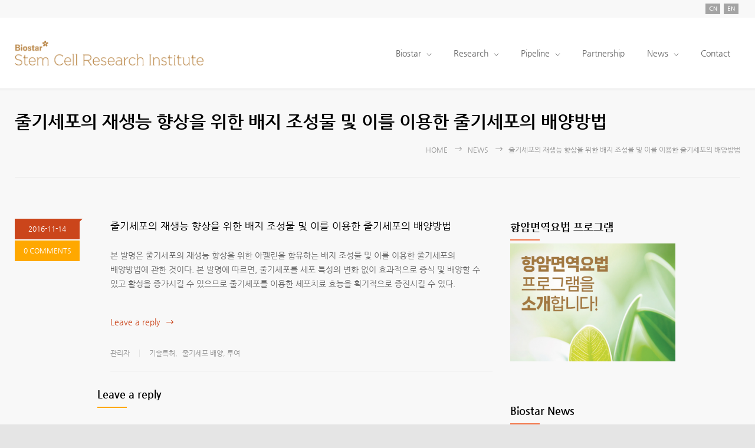

--- FILE ---
content_type: text/html; charset=UTF-8
request_url: http://ko.stemcellbio.com/2016/11/%EC%A4%84%EA%B8%B0%EC%84%B8%ED%8F%AC%EC%9D%98-%EC%9E%AC%EC%83%9D%EB%8A%A5-%ED%96%A5%EC%83%81%EC%9D%84-%EC%9C%84%ED%95%9C-%EB%B0%B0%EC%A7%80-%EC%A1%B0%EC%84%B1%EB%AC%BC-%EB%B0%8F-%EC%9D%B4%EB%A5%BC/
body_size: 84833
content:
<!DOCTYPE html><html dir="ltr" lang="ko-KR" prefix="og: https://ogp.me/ns#"><head><meta http-equiv="content-type" content="text/html; charset=UTF-8" /><meta name="generator" content="WordPress 6.7.2" /><meta name="viewport" content="width=device-width, initial-scale=1, maximum-scale=1" /><meta name="description" content="표준화된 줄기세포 보관, 배양, 공정 기술을 보유하고 있는 바이오스타 기술연구원" /><meta name="format-detection" content="telephone=no" /><link rel="alternate" type="application/rss+xml" title="RSS 2.0" href="http://ko.stemcellbio.com/feed/" /><link rel="pingback" href="http://ko.stemcellbio.com/xmlrpc.php" /><link rel="shortcut icon" href="http://ko.stemcellbio.com/wp-content/themes/medicenter/images/favicon.ico" /><title>줄기세포의 재생능 향상을 위한 배지 조성물 및 이를 이용한 줄기세포의 배양방법 | 바이오스타 줄기세포기술연구원</title><style>img:is([sizes="auto" i], [sizes^="auto," i]) { contain-intrinsic-size: 3000px 1500px }</style><meta name="description" content="본 발명은 줄기세포의 재생능 향상을 위한 아펠린을 함유하는 배지 조성물 및 이를 이용한 줄기세포의 배양방법에 관한 것이다." /><meta name="robots" content="max-image-preview:large" /><meta name="author" content="관리자"/><link rel="canonical" href="http://ko.stemcellbio.com/2016/11/%ec%a4%84%ea%b8%b0%ec%84%b8%ed%8f%ac%ec%9d%98-%ec%9e%ac%ec%83%9d%eb%8a%a5-%ed%96%a5%ec%83%81%ec%9d%84-%ec%9c%84%ed%95%9c-%eb%b0%b0%ec%a7%80-%ec%a1%b0%ec%84%b1%eb%ac%bc-%eb%b0%8f-%ec%9d%b4%eb%a5%bc/" /><meta name="generator" content="All in One SEO (AIOSEO) 4.9.3" /><meta property="og:locale" content="ko_KR" /><meta property="og:site_name" content="바이오스타 줄기세포기술연구원" /><meta property="og:type" content="article" /><meta property="og:title" content="줄기세포의 재생능 향상을 위한 배지 조성물 및 이를 이용한 줄기세포의 배양방법 | 바이오스타 줄기세포기술연구원" /><meta property="og:description" content="본 발명은 줄기세포의 재생능 향상을 위한 아펠린을 함유하는 배지 조성물 및 이를 이용한 줄기세포의 배양방법에 관한 것이다." /><meta property="og:url" content="http://ko.stemcellbio.com/2016/11/%ec%a4%84%ea%b8%b0%ec%84%b8%ed%8f%ac%ec%9d%98-%ec%9e%ac%ec%83%9d%eb%8a%a5-%ed%96%a5%ec%83%81%ec%9d%84-%ec%9c%84%ed%95%9c-%eb%b0%b0%ec%a7%80-%ec%a1%b0%ec%84%b1%eb%ac%bc-%eb%b0%8f-%ec%9d%b4%eb%a5%bc/" /><meta property="article:published_time" content="2016-11-14T06:32:06+00:00" /><meta property="article:modified_time" content="2016-11-16T06:09:02+00:00" /><meta name="twitter:card" content="summary" /><meta name="twitter:title" content="줄기세포의 재생능 향상을 위한 배지 조성물 및 이를 이용한 줄기세포의 배양방법 | 바이오스타 줄기세포기술연구원" /><meta name="twitter:description" content="본 발명은 줄기세포의 재생능 향상을 위한 아펠린을 함유하는 배지 조성물 및 이를 이용한 줄기세포의 배양방법에 관한 것이다." /> <script type="application/ld+json" class="aioseo-schema">{"@context":"https:\/\/schema.org","@graph":[{"@type":"Article","@id":"http:\/\/ko.stemcellbio.com\/2016\/11\/%ec%a4%84%ea%b8%b0%ec%84%b8%ed%8f%ac%ec%9d%98-%ec%9e%ac%ec%83%9d%eb%8a%a5-%ed%96%a5%ec%83%81%ec%9d%84-%ec%9c%84%ed%95%9c-%eb%b0%b0%ec%a7%80-%ec%a1%b0%ec%84%b1%eb%ac%bc-%eb%b0%8f-%ec%9d%b4%eb%a5%bc\/#article","name":"\uc904\uae30\uc138\ud3ec\uc758 \uc7ac\uc0dd\ub2a5 \ud5a5\uc0c1\uc744 \uc704\ud55c \ubc30\uc9c0 \uc870\uc131\ubb3c \ubc0f \uc774\ub97c \uc774\uc6a9\ud55c \uc904\uae30\uc138\ud3ec\uc758 \ubc30\uc591\ubc29\ubc95 | \ubc14\uc774\uc624\uc2a4\ud0c0 \uc904\uae30\uc138\ud3ec\uae30\uc220\uc5f0\uad6c\uc6d0","headline":"\uc904\uae30\uc138\ud3ec\uc758 \uc7ac\uc0dd\ub2a5 \ud5a5\uc0c1\uc744 \uc704\ud55c \ubc30\uc9c0 \uc870\uc131\ubb3c \ubc0f \uc774\ub97c \uc774\uc6a9\ud55c \uc904\uae30\uc138\ud3ec\uc758 \ubc30\uc591\ubc29\ubc95","author":{"@id":"http:\/\/ko.stemcellbio.com\/author\/hys\/#author"},"publisher":{"@id":"http:\/\/ko.stemcellbio.com\/#organization"},"image":{"@type":"ImageObject","url":"http:\/\/ko.stemcellbio.com\/wp-content\/uploads\/2017\/08\/BIOSTAR-Logotype-Gold.png","@id":"http:\/\/ko.stemcellbio.com\/#articleImage","width":335,"height":105},"datePublished":"2016-11-14T15:32:06+09:00","dateModified":"2016-11-16T15:09:02+09:00","inLanguage":"ko-KR","mainEntityOfPage":{"@id":"http:\/\/ko.stemcellbio.com\/2016\/11\/%ec%a4%84%ea%b8%b0%ec%84%b8%ed%8f%ac%ec%9d%98-%ec%9e%ac%ec%83%9d%eb%8a%a5-%ed%96%a5%ec%83%81%ec%9d%84-%ec%9c%84%ed%95%9c-%eb%b0%b0%ec%a7%80-%ec%a1%b0%ec%84%b1%eb%ac%bc-%eb%b0%8f-%ec%9d%b4%eb%a5%bc\/#webpage"},"isPartOf":{"@id":"http:\/\/ko.stemcellbio.com\/2016\/11\/%ec%a4%84%ea%b8%b0%ec%84%b8%ed%8f%ac%ec%9d%98-%ec%9e%ac%ec%83%9d%eb%8a%a5-%ed%96%a5%ec%83%81%ec%9d%84-%ec%9c%84%ed%95%9c-%eb%b0%b0%ec%a7%80-%ec%a1%b0%ec%84%b1%eb%ac%bc-%eb%b0%8f-%ec%9d%b4%eb%a5%bc\/#webpage"},"articleSection":"\uae30\uc220\ud2b9\ud5c8, \uc904\uae30\uc138\ud3ec \ubc30\uc591, \ud22c\uc5ec"},{"@type":"BreadcrumbList","@id":"http:\/\/ko.stemcellbio.com\/2016\/11\/%ec%a4%84%ea%b8%b0%ec%84%b8%ed%8f%ac%ec%9d%98-%ec%9e%ac%ec%83%9d%eb%8a%a5-%ed%96%a5%ec%83%81%ec%9d%84-%ec%9c%84%ed%95%9c-%eb%b0%b0%ec%a7%80-%ec%a1%b0%ec%84%b1%eb%ac%bc-%eb%b0%8f-%ec%9d%b4%eb%a5%bc\/#breadcrumblist","itemListElement":[{"@type":"ListItem","@id":"http:\/\/ko.stemcellbio.com#listItem","position":1,"name":"Home","item":"http:\/\/ko.stemcellbio.com","nextItem":{"@type":"ListItem","@id":"http:\/\/ko.stemcellbio.com\/category\/rd\/#listItem","name":"R&amp;D"}},{"@type":"ListItem","@id":"http:\/\/ko.stemcellbio.com\/category\/rd\/#listItem","position":2,"name":"R&amp;D","item":"http:\/\/ko.stemcellbio.com\/category\/rd\/","nextItem":{"@type":"ListItem","@id":"http:\/\/ko.stemcellbio.com\/category\/rd\/%ea%b8%b0%ec%88%a0%ed%8a%b9%ed%97%88\/#listItem","name":"\uae30\uc220\ud2b9\ud5c8"},"previousItem":{"@type":"ListItem","@id":"http:\/\/ko.stemcellbio.com#listItem","name":"Home"}},{"@type":"ListItem","@id":"http:\/\/ko.stemcellbio.com\/category\/rd\/%ea%b8%b0%ec%88%a0%ed%8a%b9%ed%97%88\/#listItem","position":3,"name":"\uae30\uc220\ud2b9\ud5c8","item":"http:\/\/ko.stemcellbio.com\/category\/rd\/%ea%b8%b0%ec%88%a0%ed%8a%b9%ed%97%88\/","nextItem":{"@type":"ListItem","@id":"http:\/\/ko.stemcellbio.com\/category\/rd\/%ea%b8%b0%ec%88%a0%ed%8a%b9%ed%97%88\/%ec%a4%84%ea%b8%b0%ec%84%b8%ed%8f%ac-%eb%b0%b0%ec%96%91-%ed%88%ac%ec%97%ac\/#listItem","name":"\uc904\uae30\uc138\ud3ec \ubc30\uc591, \ud22c\uc5ec"},"previousItem":{"@type":"ListItem","@id":"http:\/\/ko.stemcellbio.com\/category\/rd\/#listItem","name":"R&amp;D"}},{"@type":"ListItem","@id":"http:\/\/ko.stemcellbio.com\/category\/rd\/%ea%b8%b0%ec%88%a0%ed%8a%b9%ed%97%88\/%ec%a4%84%ea%b8%b0%ec%84%b8%ed%8f%ac-%eb%b0%b0%ec%96%91-%ed%88%ac%ec%97%ac\/#listItem","position":4,"name":"\uc904\uae30\uc138\ud3ec \ubc30\uc591, \ud22c\uc5ec","item":"http:\/\/ko.stemcellbio.com\/category\/rd\/%ea%b8%b0%ec%88%a0%ed%8a%b9%ed%97%88\/%ec%a4%84%ea%b8%b0%ec%84%b8%ed%8f%ac-%eb%b0%b0%ec%96%91-%ed%88%ac%ec%97%ac\/","nextItem":{"@type":"ListItem","@id":"http:\/\/ko.stemcellbio.com\/2016\/11\/%ec%a4%84%ea%b8%b0%ec%84%b8%ed%8f%ac%ec%9d%98-%ec%9e%ac%ec%83%9d%eb%8a%a5-%ed%96%a5%ec%83%81%ec%9d%84-%ec%9c%84%ed%95%9c-%eb%b0%b0%ec%a7%80-%ec%a1%b0%ec%84%b1%eb%ac%bc-%eb%b0%8f-%ec%9d%b4%eb%a5%bc\/#listItem","name":"\uc904\uae30\uc138\ud3ec\uc758 \uc7ac\uc0dd\ub2a5 \ud5a5\uc0c1\uc744 \uc704\ud55c \ubc30\uc9c0 \uc870\uc131\ubb3c \ubc0f \uc774\ub97c \uc774\uc6a9\ud55c \uc904\uae30\uc138\ud3ec\uc758 \ubc30\uc591\ubc29\ubc95"},"previousItem":{"@type":"ListItem","@id":"http:\/\/ko.stemcellbio.com\/category\/rd\/%ea%b8%b0%ec%88%a0%ed%8a%b9%ed%97%88\/#listItem","name":"\uae30\uc220\ud2b9\ud5c8"}},{"@type":"ListItem","@id":"http:\/\/ko.stemcellbio.com\/2016\/11\/%ec%a4%84%ea%b8%b0%ec%84%b8%ed%8f%ac%ec%9d%98-%ec%9e%ac%ec%83%9d%eb%8a%a5-%ed%96%a5%ec%83%81%ec%9d%84-%ec%9c%84%ed%95%9c-%eb%b0%b0%ec%a7%80-%ec%a1%b0%ec%84%b1%eb%ac%bc-%eb%b0%8f-%ec%9d%b4%eb%a5%bc\/#listItem","position":5,"name":"\uc904\uae30\uc138\ud3ec\uc758 \uc7ac\uc0dd\ub2a5 \ud5a5\uc0c1\uc744 \uc704\ud55c \ubc30\uc9c0 \uc870\uc131\ubb3c \ubc0f \uc774\ub97c \uc774\uc6a9\ud55c \uc904\uae30\uc138\ud3ec\uc758 \ubc30\uc591\ubc29\ubc95","previousItem":{"@type":"ListItem","@id":"http:\/\/ko.stemcellbio.com\/category\/rd\/%ea%b8%b0%ec%88%a0%ed%8a%b9%ed%97%88\/%ec%a4%84%ea%b8%b0%ec%84%b8%ed%8f%ac-%eb%b0%b0%ec%96%91-%ed%88%ac%ec%97%ac\/#listItem","name":"\uc904\uae30\uc138\ud3ec \ubc30\uc591, \ud22c\uc5ec"}}]},{"@type":"Organization","@id":"http:\/\/ko.stemcellbio.com\/#organization","name":"\ubc14\uc774\uc624\uc2a4\ud0c0 \uc904\uae30\uc138\ud3ec\uae30\uc220\uc5f0\uad6c\uc6d0","description":"\ud45c\uc900\ud654\ub41c \uc904\uae30\uc138\ud3ec \ubcf4\uad00, \ubc30\uc591, \uacf5\uc815 \uae30\uc220\uc744 \ubcf4\uc720\ud558\uace0 \uc788\ub294 \ubc14\uc774\uc624\uc2a4\ud0c0 \uae30\uc220\uc5f0\uad6c\uc6d0","url":"http:\/\/ko.stemcellbio.com\/","logo":{"@type":"ImageObject","url":"http:\/\/ko.stemcellbio.com\/wp-content\/uploads\/2017\/08\/BIOSTAR-Logotype-Gold.png","@id":"http:\/\/ko.stemcellbio.com\/2016\/11\/%ec%a4%84%ea%b8%b0%ec%84%b8%ed%8f%ac%ec%9d%98-%ec%9e%ac%ec%83%9d%eb%8a%a5-%ed%96%a5%ec%83%81%ec%9d%84-%ec%9c%84%ed%95%9c-%eb%b0%b0%ec%a7%80-%ec%a1%b0%ec%84%b1%eb%ac%bc-%eb%b0%8f-%ec%9d%b4%eb%a5%bc\/#organizationLogo","width":335,"height":105},"image":{"@id":"http:\/\/ko.stemcellbio.com\/2016\/11\/%ec%a4%84%ea%b8%b0%ec%84%b8%ed%8f%ac%ec%9d%98-%ec%9e%ac%ec%83%9d%eb%8a%a5-%ed%96%a5%ec%83%81%ec%9d%84-%ec%9c%84%ed%95%9c-%eb%b0%b0%ec%a7%80-%ec%a1%b0%ec%84%b1%eb%ac%bc-%eb%b0%8f-%ec%9d%b4%eb%a5%bc\/#organizationLogo"}},{"@type":"Person","@id":"http:\/\/ko.stemcellbio.com\/author\/hys\/#author","url":"http:\/\/ko.stemcellbio.com\/author\/hys\/","name":"\uad00\ub9ac\uc790","image":{"@type":"ImageObject","@id":"http:\/\/ko.stemcellbio.com\/2016\/11\/%ec%a4%84%ea%b8%b0%ec%84%b8%ed%8f%ac%ec%9d%98-%ec%9e%ac%ec%83%9d%eb%8a%a5-%ed%96%a5%ec%83%81%ec%9d%84-%ec%9c%84%ed%95%9c-%eb%b0%b0%ec%a7%80-%ec%a1%b0%ec%84%b1%eb%ac%bc-%eb%b0%8f-%ec%9d%b4%eb%a5%bc\/#authorImage","url":"https:\/\/secure.gravatar.com\/avatar\/da53189aae1d2fadb03af0978f97c790?s=96&d=mm&r=g","width":96,"height":96,"caption":"\uad00\ub9ac\uc790"}},{"@type":"WebPage","@id":"http:\/\/ko.stemcellbio.com\/2016\/11\/%ec%a4%84%ea%b8%b0%ec%84%b8%ed%8f%ac%ec%9d%98-%ec%9e%ac%ec%83%9d%eb%8a%a5-%ed%96%a5%ec%83%81%ec%9d%84-%ec%9c%84%ed%95%9c-%eb%b0%b0%ec%a7%80-%ec%a1%b0%ec%84%b1%eb%ac%bc-%eb%b0%8f-%ec%9d%b4%eb%a5%bc\/#webpage","url":"http:\/\/ko.stemcellbio.com\/2016\/11\/%ec%a4%84%ea%b8%b0%ec%84%b8%ed%8f%ac%ec%9d%98-%ec%9e%ac%ec%83%9d%eb%8a%a5-%ed%96%a5%ec%83%81%ec%9d%84-%ec%9c%84%ed%95%9c-%eb%b0%b0%ec%a7%80-%ec%a1%b0%ec%84%b1%eb%ac%bc-%eb%b0%8f-%ec%9d%b4%eb%a5%bc\/","name":"\uc904\uae30\uc138\ud3ec\uc758 \uc7ac\uc0dd\ub2a5 \ud5a5\uc0c1\uc744 \uc704\ud55c \ubc30\uc9c0 \uc870\uc131\ubb3c \ubc0f \uc774\ub97c \uc774\uc6a9\ud55c \uc904\uae30\uc138\ud3ec\uc758 \ubc30\uc591\ubc29\ubc95 | \ubc14\uc774\uc624\uc2a4\ud0c0 \uc904\uae30\uc138\ud3ec\uae30\uc220\uc5f0\uad6c\uc6d0","description":"\ubcf8 \ubc1c\uba85\uc740 \uc904\uae30\uc138\ud3ec\uc758 \uc7ac\uc0dd\ub2a5 \ud5a5\uc0c1\uc744 \uc704\ud55c \uc544\ud3a0\ub9b0\uc744 \ud568\uc720\ud558\ub294 \ubc30\uc9c0 \uc870\uc131\ubb3c \ubc0f \uc774\ub97c \uc774\uc6a9\ud55c \uc904\uae30\uc138\ud3ec\uc758 \ubc30\uc591\ubc29\ubc95\uc5d0 \uad00\ud55c \uac83\uc774\ub2e4.","inLanguage":"ko-KR","isPartOf":{"@id":"http:\/\/ko.stemcellbio.com\/#website"},"breadcrumb":{"@id":"http:\/\/ko.stemcellbio.com\/2016\/11\/%ec%a4%84%ea%b8%b0%ec%84%b8%ed%8f%ac%ec%9d%98-%ec%9e%ac%ec%83%9d%eb%8a%a5-%ed%96%a5%ec%83%81%ec%9d%84-%ec%9c%84%ed%95%9c-%eb%b0%b0%ec%a7%80-%ec%a1%b0%ec%84%b1%eb%ac%bc-%eb%b0%8f-%ec%9d%b4%eb%a5%bc\/#breadcrumblist"},"author":{"@id":"http:\/\/ko.stemcellbio.com\/author\/hys\/#author"},"creator":{"@id":"http:\/\/ko.stemcellbio.com\/author\/hys\/#author"},"datePublished":"2016-11-14T15:32:06+09:00","dateModified":"2016-11-16T15:09:02+09:00"},{"@type":"WebSite","@id":"http:\/\/ko.stemcellbio.com\/#website","url":"http:\/\/ko.stemcellbio.com\/","name":"\ubc14\uc774\uc624\uc2a4\ud0c0 \uc904\uae30\uc138\ud3ec\uae30\uc220\uc5f0\uad6c\uc6d0","description":"\ud45c\uc900\ud654\ub41c \uc904\uae30\uc138\ud3ec \ubcf4\uad00, \ubc30\uc591, \uacf5\uc815 \uae30\uc220\uc744 \ubcf4\uc720\ud558\uace0 \uc788\ub294 \ubc14\uc774\uc624\uc2a4\ud0c0 \uae30\uc220\uc5f0\uad6c\uc6d0","inLanguage":"ko-KR","publisher":{"@id":"http:\/\/ko.stemcellbio.com\/#organization"}}]}</script> <link rel='dns-prefetch' href='//fonts.googleapis.com' /><link rel="alternate" type="application/rss+xml" title="바이오스타 줄기세포기술연구원 &raquo; 줄기세포의 재생능 향상을 위한 배지 조성물 및 이를 이용한 줄기세포의 배양방법 댓글 피드" href="http://ko.stemcellbio.com/2016/11/%ec%a4%84%ea%b8%b0%ec%84%b8%ed%8f%ac%ec%9d%98-%ec%9e%ac%ec%83%9d%eb%8a%a5-%ed%96%a5%ec%83%81%ec%9d%84-%ec%9c%84%ed%95%9c-%eb%b0%b0%ec%a7%80-%ec%a1%b0%ec%84%b1%eb%ac%bc-%eb%b0%8f-%ec%9d%b4%eb%a5%bc/feed/" /><link rel="icon" href="http://ko.stemcellbio.com/wp-content/themes/medicenter-shoppang-tf-kstemcell/images/favicon_lite.ico" type="image/x-icon" /><link rel="shortcut icon" href="http://ko.stemcellbio.com/wp-content/themes/medicenter-shoppang-tf-kstemcell/images/favicon_lite.ico" type="image/x-icon" /><link rel="apple-touch-icon-precomposed" href="http://ko.stemcellbio.com/wp-content/themes/medicenter-shoppang-tf-kstemcell/images/apple-touch-lite-icon-152x152.png" /> <script defer src="[data-uri]"></script> <style id='wp-emoji-styles-inline-css' type='text/css'>img.wp-smiley, img.emoji {
		display: inline !important;
		border: none !important;
		box-shadow: none !important;
		height: 1em !important;
		width: 1em !important;
		margin: 0 0.07em !important;
		vertical-align: -0.1em !important;
		background: none !important;
		padding: 0 !important;
	}</style><link rel='stylesheet' id='wp-block-library-css' href='http://ko.stemcellbio.com/wp-includes/css/dist/block-library/style.min.css?ver=6.7.2' type='text/css' media='all' /><link rel='stylesheet' id='aioseo/css/src/vue/standalone/blocks/table-of-contents/global.scss-css' href='http://ko.stemcellbio.com/wp-content/cache/autoptimize/autoptimize_single_8aeaa129c1f80e6e5dbaa329351d1482.php?ver=4.9.3' type='text/css' media='all' /><style id='classic-theme-styles-inline-css' type='text/css'>/*! This file is auto-generated */
.wp-block-button__link{color:#fff;background-color:#32373c;border-radius:9999px;box-shadow:none;text-decoration:none;padding:calc(.667em + 2px) calc(1.333em + 2px);font-size:1.125em}.wp-block-file__button{background:#32373c;color:#fff;text-decoration:none}</style><style id='global-styles-inline-css' type='text/css'>:root{--wp--preset--aspect-ratio--square: 1;--wp--preset--aspect-ratio--4-3: 4/3;--wp--preset--aspect-ratio--3-4: 3/4;--wp--preset--aspect-ratio--3-2: 3/2;--wp--preset--aspect-ratio--2-3: 2/3;--wp--preset--aspect-ratio--16-9: 16/9;--wp--preset--aspect-ratio--9-16: 9/16;--wp--preset--color--black: #000000;--wp--preset--color--cyan-bluish-gray: #abb8c3;--wp--preset--color--white: #ffffff;--wp--preset--color--pale-pink: #f78da7;--wp--preset--color--vivid-red: #cf2e2e;--wp--preset--color--luminous-vivid-orange: #ff6900;--wp--preset--color--luminous-vivid-amber: #fcb900;--wp--preset--color--light-green-cyan: #7bdcb5;--wp--preset--color--vivid-green-cyan: #00d084;--wp--preset--color--pale-cyan-blue: #8ed1fc;--wp--preset--color--vivid-cyan-blue: #0693e3;--wp--preset--color--vivid-purple: #9b51e0;--wp--preset--gradient--vivid-cyan-blue-to-vivid-purple: linear-gradient(135deg,rgba(6,147,227,1) 0%,rgb(155,81,224) 100%);--wp--preset--gradient--light-green-cyan-to-vivid-green-cyan: linear-gradient(135deg,rgb(122,220,180) 0%,rgb(0,208,130) 100%);--wp--preset--gradient--luminous-vivid-amber-to-luminous-vivid-orange: linear-gradient(135deg,rgba(252,185,0,1) 0%,rgba(255,105,0,1) 100%);--wp--preset--gradient--luminous-vivid-orange-to-vivid-red: linear-gradient(135deg,rgba(255,105,0,1) 0%,rgb(207,46,46) 100%);--wp--preset--gradient--very-light-gray-to-cyan-bluish-gray: linear-gradient(135deg,rgb(238,238,238) 0%,rgb(169,184,195) 100%);--wp--preset--gradient--cool-to-warm-spectrum: linear-gradient(135deg,rgb(74,234,220) 0%,rgb(151,120,209) 20%,rgb(207,42,186) 40%,rgb(238,44,130) 60%,rgb(251,105,98) 80%,rgb(254,248,76) 100%);--wp--preset--gradient--blush-light-purple: linear-gradient(135deg,rgb(255,206,236) 0%,rgb(152,150,240) 100%);--wp--preset--gradient--blush-bordeaux: linear-gradient(135deg,rgb(254,205,165) 0%,rgb(254,45,45) 50%,rgb(107,0,62) 100%);--wp--preset--gradient--luminous-dusk: linear-gradient(135deg,rgb(255,203,112) 0%,rgb(199,81,192) 50%,rgb(65,88,208) 100%);--wp--preset--gradient--pale-ocean: linear-gradient(135deg,rgb(255,245,203) 0%,rgb(182,227,212) 50%,rgb(51,167,181) 100%);--wp--preset--gradient--electric-grass: linear-gradient(135deg,rgb(202,248,128) 0%,rgb(113,206,126) 100%);--wp--preset--gradient--midnight: linear-gradient(135deg,rgb(2,3,129) 0%,rgb(40,116,252) 100%);--wp--preset--font-size--small: 13px;--wp--preset--font-size--medium: 20px;--wp--preset--font-size--large: 36px;--wp--preset--font-size--x-large: 42px;--wp--preset--spacing--20: 0.44rem;--wp--preset--spacing--30: 0.67rem;--wp--preset--spacing--40: 1rem;--wp--preset--spacing--50: 1.5rem;--wp--preset--spacing--60: 2.25rem;--wp--preset--spacing--70: 3.38rem;--wp--preset--spacing--80: 5.06rem;--wp--preset--shadow--natural: 6px 6px 9px rgba(0, 0, 0, 0.2);--wp--preset--shadow--deep: 12px 12px 50px rgba(0, 0, 0, 0.4);--wp--preset--shadow--sharp: 6px 6px 0px rgba(0, 0, 0, 0.2);--wp--preset--shadow--outlined: 6px 6px 0px -3px rgba(255, 255, 255, 1), 6px 6px rgba(0, 0, 0, 1);--wp--preset--shadow--crisp: 6px 6px 0px rgba(0, 0, 0, 1);}:where(.is-layout-flex){gap: 0.5em;}:where(.is-layout-grid){gap: 0.5em;}body .is-layout-flex{display: flex;}.is-layout-flex{flex-wrap: wrap;align-items: center;}.is-layout-flex > :is(*, div){margin: 0;}body .is-layout-grid{display: grid;}.is-layout-grid > :is(*, div){margin: 0;}:where(.wp-block-columns.is-layout-flex){gap: 2em;}:where(.wp-block-columns.is-layout-grid){gap: 2em;}:where(.wp-block-post-template.is-layout-flex){gap: 1.25em;}:where(.wp-block-post-template.is-layout-grid){gap: 1.25em;}.has-black-color{color: var(--wp--preset--color--black) !important;}.has-cyan-bluish-gray-color{color: var(--wp--preset--color--cyan-bluish-gray) !important;}.has-white-color{color: var(--wp--preset--color--white) !important;}.has-pale-pink-color{color: var(--wp--preset--color--pale-pink) !important;}.has-vivid-red-color{color: var(--wp--preset--color--vivid-red) !important;}.has-luminous-vivid-orange-color{color: var(--wp--preset--color--luminous-vivid-orange) !important;}.has-luminous-vivid-amber-color{color: var(--wp--preset--color--luminous-vivid-amber) !important;}.has-light-green-cyan-color{color: var(--wp--preset--color--light-green-cyan) !important;}.has-vivid-green-cyan-color{color: var(--wp--preset--color--vivid-green-cyan) !important;}.has-pale-cyan-blue-color{color: var(--wp--preset--color--pale-cyan-blue) !important;}.has-vivid-cyan-blue-color{color: var(--wp--preset--color--vivid-cyan-blue) !important;}.has-vivid-purple-color{color: var(--wp--preset--color--vivid-purple) !important;}.has-black-background-color{background-color: var(--wp--preset--color--black) !important;}.has-cyan-bluish-gray-background-color{background-color: var(--wp--preset--color--cyan-bluish-gray) !important;}.has-white-background-color{background-color: var(--wp--preset--color--white) !important;}.has-pale-pink-background-color{background-color: var(--wp--preset--color--pale-pink) !important;}.has-vivid-red-background-color{background-color: var(--wp--preset--color--vivid-red) !important;}.has-luminous-vivid-orange-background-color{background-color: var(--wp--preset--color--luminous-vivid-orange) !important;}.has-luminous-vivid-amber-background-color{background-color: var(--wp--preset--color--luminous-vivid-amber) !important;}.has-light-green-cyan-background-color{background-color: var(--wp--preset--color--light-green-cyan) !important;}.has-vivid-green-cyan-background-color{background-color: var(--wp--preset--color--vivid-green-cyan) !important;}.has-pale-cyan-blue-background-color{background-color: var(--wp--preset--color--pale-cyan-blue) !important;}.has-vivid-cyan-blue-background-color{background-color: var(--wp--preset--color--vivid-cyan-blue) !important;}.has-vivid-purple-background-color{background-color: var(--wp--preset--color--vivid-purple) !important;}.has-black-border-color{border-color: var(--wp--preset--color--black) !important;}.has-cyan-bluish-gray-border-color{border-color: var(--wp--preset--color--cyan-bluish-gray) !important;}.has-white-border-color{border-color: var(--wp--preset--color--white) !important;}.has-pale-pink-border-color{border-color: var(--wp--preset--color--pale-pink) !important;}.has-vivid-red-border-color{border-color: var(--wp--preset--color--vivid-red) !important;}.has-luminous-vivid-orange-border-color{border-color: var(--wp--preset--color--luminous-vivid-orange) !important;}.has-luminous-vivid-amber-border-color{border-color: var(--wp--preset--color--luminous-vivid-amber) !important;}.has-light-green-cyan-border-color{border-color: var(--wp--preset--color--light-green-cyan) !important;}.has-vivid-green-cyan-border-color{border-color: var(--wp--preset--color--vivid-green-cyan) !important;}.has-pale-cyan-blue-border-color{border-color: var(--wp--preset--color--pale-cyan-blue) !important;}.has-vivid-cyan-blue-border-color{border-color: var(--wp--preset--color--vivid-cyan-blue) !important;}.has-vivid-purple-border-color{border-color: var(--wp--preset--color--vivid-purple) !important;}.has-vivid-cyan-blue-to-vivid-purple-gradient-background{background: var(--wp--preset--gradient--vivid-cyan-blue-to-vivid-purple) !important;}.has-light-green-cyan-to-vivid-green-cyan-gradient-background{background: var(--wp--preset--gradient--light-green-cyan-to-vivid-green-cyan) !important;}.has-luminous-vivid-amber-to-luminous-vivid-orange-gradient-background{background: var(--wp--preset--gradient--luminous-vivid-amber-to-luminous-vivid-orange) !important;}.has-luminous-vivid-orange-to-vivid-red-gradient-background{background: var(--wp--preset--gradient--luminous-vivid-orange-to-vivid-red) !important;}.has-very-light-gray-to-cyan-bluish-gray-gradient-background{background: var(--wp--preset--gradient--very-light-gray-to-cyan-bluish-gray) !important;}.has-cool-to-warm-spectrum-gradient-background{background: var(--wp--preset--gradient--cool-to-warm-spectrum) !important;}.has-blush-light-purple-gradient-background{background: var(--wp--preset--gradient--blush-light-purple) !important;}.has-blush-bordeaux-gradient-background{background: var(--wp--preset--gradient--blush-bordeaux) !important;}.has-luminous-dusk-gradient-background{background: var(--wp--preset--gradient--luminous-dusk) !important;}.has-pale-ocean-gradient-background{background: var(--wp--preset--gradient--pale-ocean) !important;}.has-electric-grass-gradient-background{background: var(--wp--preset--gradient--electric-grass) !important;}.has-midnight-gradient-background{background: var(--wp--preset--gradient--midnight) !important;}.has-small-font-size{font-size: var(--wp--preset--font-size--small) !important;}.has-medium-font-size{font-size: var(--wp--preset--font-size--medium) !important;}.has-large-font-size{font-size: var(--wp--preset--font-size--large) !important;}.has-x-large-font-size{font-size: var(--wp--preset--font-size--x-large) !important;}
:where(.wp-block-post-template.is-layout-flex){gap: 1.25em;}:where(.wp-block-post-template.is-layout-grid){gap: 1.25em;}
:where(.wp-block-columns.is-layout-flex){gap: 2em;}:where(.wp-block-columns.is-layout-grid){gap: 2em;}
:root :where(.wp-block-pullquote){font-size: 1.5em;line-height: 1.6;}</style><link rel='stylesheet' id='rs-plugin-settings-css' href='http://ko.stemcellbio.com/wp-content/cache/autoptimize/autoptimize_single_3562402588e3bd6410012cf058d1948c.php?ver=5.4.8' type='text/css' media='all' /><style id='rs-plugin-settings-inline-css' type='text/css'>.tp-caption a{-webkit-transition:all 0.2s ease-out;-moz-transition:all 0.2s ease-out;-o-transition:all 0.2s ease-out;-ms-transition:all 0.2s ease-out}</style><link rel='stylesheet' id='scroll_up_style-css' href='http://ko.stemcellbio.com/wp-content/cache/autoptimize/autoptimize_single_9d0d48f4925e96621697642cb0c7def2.php?ver=1.0.0' type='text/css' media='all' /><link rel='stylesheet' id='google-font-source-sans-pro-css' href='//fonts.googleapis.com/css?family=Source+Sans+Pro%3A400%2C200%2C300%2C600%2C700&#038;subset=latin%2Clatin-ext&#038;ver=6.7.2' type='text/css' media='all' /><link rel='stylesheet' id='google-font-open-sans-css' href='//fonts.googleapis.com/css?family=Open+Sans%3A400%2C300&#038;subset=latin%2Clatin-ext&#038;ver=6.7.2' type='text/css' media='all' /><link rel='stylesheet' id='google-font-pt-serif-css' href='//fonts.googleapis.com/css?family=PT+Serif%3A400italic&#038;subset=latin%2Clatin-ext&#038;ver=6.7.2' type='text/css' media='all' /><link rel='stylesheet' id='reset-css' href='http://ko.stemcellbio.com/wp-content/cache/autoptimize/autoptimize_single_8c4334feaedf3c331964c04a63b0c718.php?ver=6.7.2' type='text/css' media='all' /><link rel='stylesheet' id='superfish-css' href='http://ko.stemcellbio.com/wp-content/cache/autoptimize/autoptimize_single_78ad2b3e16c37932e6e4b398751748dd.php?ver=6.7.2' type='text/css' media='all' /><link rel='stylesheet' id='prettyPhoto-css' href='http://ko.stemcellbio.com/wp-content/cache/autoptimize/autoptimize_single_e8d324d0a1c308cc2c9fdddb263223d5.php?ver=6.7.2' type='text/css' media='all' /><link rel='stylesheet' id='jquery-qtip-css' href='http://ko.stemcellbio.com/wp-content/cache/autoptimize/autoptimize_single_72a3b4175a69ede24e7d38f4fa83cf08.php?ver=6.7.2' type='text/css' media='all' /><link rel='stylesheet' id='animations-css' href='http://ko.stemcellbio.com/wp-content/cache/autoptimize/autoptimize_single_b3d620de2f6d9a0e732c1ffe96f63ef1.php?ver=6.7.2' type='text/css' media='all' /><link rel='stylesheet' id='main-style-css' href='http://ko.stemcellbio.com/wp-content/cache/autoptimize/autoptimize_single_1c07c2db9a58e7128cf74dfe9ce7f2df.php?ver=6.7.2' type='text/css' media='all' /><link rel='stylesheet' id='responsive-css' href='http://ko.stemcellbio.com/wp-content/cache/autoptimize/autoptimize_single_9168250bd7dfe2c423c556c377a08fa4.php?ver=6.7.2' type='text/css' media='all' /><link rel='stylesheet' id='mc-features-css' href='http://ko.stemcellbio.com/wp-content/cache/autoptimize/autoptimize_single_95956d364ec6225bdea645c3e0f3f004.php?ver=6.7.2' type='text/css' media='all' /><link rel='stylesheet' id='mc-template-css' href='http://ko.stemcellbio.com/wp-content/cache/autoptimize/autoptimize_single_04065c92073ae40cc1de55d0b3532a16.php?ver=6.7.2' type='text/css' media='all' /><link rel='stylesheet' id='mc-social-css' href='http://ko.stemcellbio.com/wp-content/cache/autoptimize/autoptimize_single_a2d4648895ba09071d499cf839abfcaa.php?ver=6.7.2' type='text/css' media='all' /><link rel='stylesheet' id='custom-css' href='http://ko.stemcellbio.com/wp-content/themes/medicenter/custom.css?ver=6.7.2' type='text/css' media='all' /><link rel='stylesheet' id='tablepress-default-css' href='http://ko.stemcellbio.com/wp-content/tablepress-combined.min.css?ver=72' type='text/css' media='all' /><link rel='stylesheet' id='js_composer_front-css' href='http://ko.stemcellbio.com/wp-content/plugins/js_composer/assets/css/js_composer.min.css?ver=5.1.1' type='text/css' media='all' /><link rel='stylesheet' id='js_composer_custom_css-css' href='http://ko.stemcellbio.com/wp-content/cache/autoptimize/autoptimize_single_2b6fa9cd284f233991ae7cc04ea9b55a.php?ver=5.1.1' type='text/css' media='all' /><link rel='stylesheet' id='webfonts-css' href='http://ko.stemcellbio.com/wp-content/cache/autoptimize/autoptimize_single_baabc4c5c987e9b868dffa1d1897bbb1.php?ver=6.7.2' type='text/css' media='all' /><link rel='stylesheet' id='child-custom-css-css' href='http://ko.stemcellbio.com/wp-content/cache/autoptimize/autoptimize_single_afa087b85ddfadedc19298d9b4e48ce2.php?ver=6.7.2' type='text/css' media='all' /> <script type="text/javascript" src="http://ko.stemcellbio.com/wp-includes/js/jquery/jquery.min.js?ver=3.7.1" id="jquery-core-js"></script> <script defer type="text/javascript" src="http://ko.stemcellbio.com/wp-includes/js/jquery/jquery-migrate.min.js?ver=3.4.1" id="jquery-migrate-js"></script> <script defer type="text/javascript" src="http://ko.stemcellbio.com/wp-content/plugins/revslider/public/assets/js/jquery.themepunch.tools.min.js?ver=5.4.8" id="tp-tools-js"></script> <script defer type="text/javascript" src="http://ko.stemcellbio.com/wp-content/plugins/revslider/public/assets/js/jquery.themepunch.revolution.min.js?ver=5.4.8" id="revmin-js"></script> <script defer type="text/javascript" src="http://ko.stemcellbio.com/wp-content/cache/autoptimize/autoptimize_single_fa05ea5cff7d6c93464c025c9340100d.php?ver=1.0.0" id="scroll_up_script-js"></script> <script defer type="text/javascript" src="http://ko.stemcellbio.com/wp-content/themes/medicenter-shoppang-tf-kstemcell/assets/js/jquery.word-break-keep-all.min.js?ver=6.7.2" id="word-break-keep-all-js"></script> <link rel="https://api.w.org/" href="http://ko.stemcellbio.com/wp-json/" /><link rel="alternate" title="JSON" type="application/json" href="http://ko.stemcellbio.com/wp-json/wp/v2/posts/3749" /><link rel="EditURI" type="application/rsd+xml" title="RSD" href="http://ko.stemcellbio.com/xmlrpc.php?rsd" /><meta name="generator" content="WordPress 6.7.2" /><link rel='shortlink' href='http://ko.stemcellbio.com/?p=3749' /><link rel="alternate" title="oEmbed (JSON)" type="application/json+oembed" href="http://ko.stemcellbio.com/wp-json/oembed/1.0/embed?url=http%3A%2F%2Fko.stemcellbio.com%2F2016%2F11%2F%25ec%25a4%2584%25ea%25b8%25b0%25ec%2584%25b8%25ed%258f%25ac%25ec%259d%2598-%25ec%259e%25ac%25ec%2583%259d%25eb%258a%25a5-%25ed%2596%25a5%25ec%2583%2581%25ec%259d%2584-%25ec%259c%2584%25ed%2595%259c-%25eb%25b0%25b0%25ec%25a7%2580-%25ec%25a1%25b0%25ec%2584%25b1%25eb%25ac%25bc-%25eb%25b0%258f-%25ec%259d%25b4%25eb%25a5%25bc%2F" /><link rel="alternate" title="oEmbed (XML)" type="text/xml+oembed" href="http://ko.stemcellbio.com/wp-json/oembed/1.0/embed?url=http%3A%2F%2Fko.stemcellbio.com%2F2016%2F11%2F%25ec%25a4%2584%25ea%25b8%25b0%25ec%2584%25b8%25ed%258f%25ac%25ec%259d%2598-%25ec%259e%25ac%25ec%2583%259d%25eb%258a%25a5-%25ed%2596%25a5%25ec%2583%2581%25ec%259d%2584-%25ec%259c%2584%25ed%2595%259c-%25eb%25b0%25b0%25ec%25a7%2580-%25ec%25a1%25b0%25ec%2584%25b1%25eb%25ac%25bc-%25eb%25b0%258f-%25ec%259d%25b4%25eb%25a5%25bc%2F&#038;format=xml" /><link rel="alternate" href="http://ko.stemcellbio.com/2016/11/%EC%A4%84%EA%B8%B0%EC%84%B8%ED%8F%AC%EC%9D%98-%EC%9E%AC%EC%83%9D%EB%8A%A5-%ED%96%A5%EC%83%81%EC%9D%84-%EC%9C%84%ED%95%9C-%EB%B0%B0%EC%A7%80-%EC%A1%B0%EC%84%B1%EB%AC%BC-%EB%B0%8F-%EC%9D%B4%EB%A5%BC/" hreflang="x-default" /><meta name="generator" content="Elementor 3.28.3; features: e_font_icon_svg, additional_custom_breakpoints, e_local_google_fonts, e_element_cache; settings: css_print_method-external, google_font-enabled, font_display-swap"><meta name="generator" content="Powered by Visual Composer - drag and drop page builder for WordPress."/> <!--[if lte IE 9]><link rel="stylesheet" type="text/css" href="http://ko.stemcellbio.com/wp-content/plugins/js_composer/assets/css/vc_lte_ie9.min.css" media="screen"><![endif]--><style>.e-con.e-parent:nth-of-type(n+4):not(.e-lazyloaded):not(.e-no-lazyload),
				.e-con.e-parent:nth-of-type(n+4):not(.e-lazyloaded):not(.e-no-lazyload) * {
					background-image: none !important;
				}
				@media screen and (max-height: 1024px) {
					.e-con.e-parent:nth-of-type(n+3):not(.e-lazyloaded):not(.e-no-lazyload),
					.e-con.e-parent:nth-of-type(n+3):not(.e-lazyloaded):not(.e-no-lazyload) * {
						background-image: none !important;
					}
				}
				@media screen and (max-height: 640px) {
					.e-con.e-parent:nth-of-type(n+2):not(.e-lazyloaded):not(.e-no-lazyload),
					.e-con.e-parent:nth-of-type(n+2):not(.e-lazyloaded):not(.e-no-lazyload) * {
						background-image: none !important;
					}
				}</style><meta name="generator" content="Powered by Slider Revolution 5.4.8 - responsive, Mobile-Friendly Slider Plugin for WordPress with comfortable drag and drop interface." /> <script defer src="[data-uri]"></script> <style id="sccss">/* Slider font */
.slider-content h1, .slider-content h2 {
	font-family: 나눔고딕, "NanumGothic", "Nanum Gothic", "맑은 고딕", "Malgun Gothic", "애플 SD 산돌고딕 Neo", "Apple SD Gothic Neo", 돋움, dotum, sans-serif !important;
}

/* Logo size */
.header-left, .header-left a img {
  width: 320px;
}

/* Breadcrumb width */
.page-header-left {
    width: 1300px !important;
}
.page-header-right {
    display: none;
}

/* Papers Nested Tabs */
.tabs-navigation.clearfix li a.active {
  border-bottom: 2px solid #F37548;
  margin-bottom: -1px;
}

/* Small screens */
@media only screen and (max-width: 50em) {  
  /* 2x3 --> 3x2 */
  .vc_row .vc_col-sm-8 .post-content, .vc_row .vc_col-sm-9 .post-content {
    width: 100%;
  }
} /* max-width 640px, mobile-only styles, use when QAing mobile issues */

/* Medium screens */
@media only screen and (min-width: 50.063em) and (max-width: 74em) {  
  /* 2x3 --> 3x2 */
  .home-boxes .vc_col-sm-4 {
    width: 160px;
  }
  .vc_row .vc_col-sm-8 .post-content, .vc_row .vc_col-sm-9 .post-content {
    width: 80%;
  }
} /* min-width 641px and max-width 1024px, use when QAing tablet-only issues */

/* Large screens */
@media only screen and (min-width: 74.063em) {  
  /* 2x3 --> 3x2 */
  .home-boxes .vc_col-sm-4 {
    width: 280px;
  }
  .vc_row .vc_col-sm-8 .post-content, .vc_row .vc_col-sm-9 .post-content {
    width: 80%;
  }
} /* min-width 1025px, large screens */



/* Contact us color */
.box-header::after, .box_header::after {
    background: #f37548 none repeat scroll 0 0;
}

/* Footer and copyright color */
.copyright-area-container, .footer-container {
    background: #202020 none repeat scroll 0 0;
    font-size: 90%;
}
.copyright-area {
    border-top: .5px solid gray;
}

/* layout */
/* @media screen and (min-width: 768px) {
.vc_row-fluid .vc_col-sm-4 {
    width: 295px;
    float: right;
}
.home .vc_row-fluid .vc_col-sm-4 { width: 310px; }
}
@media screen and (max-width: 1009px) {
.vc_row-fluid .vc_col-sm-4 { width: 215px; }
.home .vc_row-fluid .vc_col-sm-4 { width: 238px; }
}
*/

/* foooter contact */
.widget_text .contact .footer-logo img { margin-bottom: 15px; width: 300px;}
.widget_text .contact .footer-logo p { color: #fff }
/* footer tagcloud */
.widget_tag_cloud .tagcloud {
    clear: both;
    float: left;
    margin: 10px 0 0; 
    padding: 0;
}
.widget_tag_cloud .tagcloud a {
    float: left;
    font-size: 11px;
    color: #fff;
    margin-right: 3px;
    margin-bottom: 3px;
    padding: 8px 9px;
    border: 1px solid #E0E0E0;
    -webkit-box-sizing: content-box;
    -moz-box-sizing: content-box;
    box-sizing: content-box;
}
/* family sites */
.widget_text .family-sites {
    padding: 0;
/*    margin-top: 30px; */
    list-style: none;
}
.widget_text .family-sites li { margin-bottom: 10px; }
/* page styles */
.page-header-left {
    float: none;
    width: auto;
}
.page-header-left ul.bread-crumb { float: right }

.page-header-left .bread-crumb li,
.page-header-left .bread-crumb li a { text-decoration: none }
@media screen and (max-width: 767px) {
.page-header-left .page-title,
 .page-header-left .bread-crumb { float: none }
}
.theme-page .vc_col-sm-8 .box_header {
    font-size: 20px;
    margin-bottom: 15px;
    font-weight: 500
}
.theme-page .vc_col-sm-8 .wpb_content_element { padding-bottom: 45px;}
.theme-page .vc_col-sm-8 .wpb_content_element p { padding: 1em 0 }
.theme-page .vc_col-sm-8 .wpb_content_element ul { padding: .5em 0 0 20px;}
.theme-page .vc_col-sm-8 .wpb_content_element ul li { margin-bottom: 5px }

.vc_col-sm-8.paper .post-content h2 {
    margin-bottom: 15px;
    font-size: 18px;
    font-weight: 500;
    line-height: 1.45;
}
.vc_col-sm-8.paper .ui-tabs-panel p {padding: 0 0 25px;}
.blog .post-content a.post-image { margin-bottom: 18px; }
.blog .post-content h2 {
  margin-bottom: 12px;
  font-size: 17px;
  font-weight: 500;
  line-height: 1.45;
}
/* homepage */
.home .theme-page .vc_col-sm-8 .box_header { margin-bottom:0}
.wpb_wrapper iframe.wistia_embed { max-width:100%}
.slider-content h1,
.slider-content h2 { font-family: 'PT sans';}
.footer .box_header {
  color: #FFF;
  display: none;
}
.footer-banner-box h2 {
	font-size: 2em;
}

.comment_box .date .value { width:62px;}

.korea-sns-shortcode { 
  text-align:right;
  margin-top:5px;
}

@media screen and (max-width: 479px) {
 .blog .post {float:none}
}

/* topbar */
.header-top-sidebar #menu-language {
    float:right;
    margin:0;
    overflow: hidden;
    list-style:none;    
}
.header-top-sidebar #menu-language li {
    float:left;   
}
.header-top-sidebar #menu-language li a {
    margin: 6px 3px;
    -webkit-transition: background-color 500ms ease-out 0.2s;
    -moz-transition: background-color 500ms ease-out 0.2s;
    -o-transition: background-color 500ms ease-out 0.2s;
    transition: background-color 500ms ease-out 0.2s;
    display: block;
    width: 25px;
    background: #A4A4A4;
    font-size:10px;
    font-weight:600;
    color: #fff;
    border: none;
    text-align: center;
    line-height: 18px;
}
.header-top-sidebar #menu-language li a:hover {
    background-color: #C5791C;
}

/*뉴스 본문*/ 
body.news .site-container.fullwidth .post-content .wpb_wrapper p {
    line-height: 1.5;
    font-size: 16px;
}

/* table . */
table td:first-child, table th:first-child
{
	font-family: 나눔고딕, "NanumGothic", "Nanum Gothic", "맑은 고딕", "Malgun Gothic", "애플 SD 산돌고딕 Neo", "Apple SD Gothic Neo", 돋움, dotum, sans-serif !important;
	font-size: 14px!important;
	line-height: 1.625;
	color: #666666;
	vertical-align: top;
}
table tr:nth-child(odd)
{
	background: #F8F8F8 !important;
}</style><noscript><style type="text/css">.wpb_animate_when_almost_visible { opacity: 1; }</style></noscript><script defer src="[data-uri]"></script> <style type="text/css">.mc-icon,
	.mc-features-style-light .hexagon span::before,
	.hexagon.style-light span:before,
	.simple-list li::before,
	.single .post-content ul li::before
	{
		color: #FFA800;
	}
	.box-header::after,
	.sf-menu li:hover a, .sf-menu li.selected a, .sf-menu li.current-menu-item a, .sf-menu li.current-menu-ancestor a,
	.mobile-menu-container nav.mobile-menu>ul li.current-menu-item>a,
	.mobile-menu-container nav.mobile-menu>ul li.current-menu-ancestor ul li.current-menu-item a,
	.mobile-menu-container nav.mobile-menu>ul li.current-menu-ancestor ul li.current-menu-parent ul li.current-menu-item a,
	.mobile-menu-container nav.mobile-menu>ul li.current-menu-ancestor a,
	.mobile-menu-container nav.mobile-menu>ul li.current-menu-ancestor ul li.current-menu-parent a,
	.mobile-menu-container nav.mobile-menu>ul li.current-menu-ancestor ul li.current-menu-parent ul li.current-menu-parent a,
	.social-icons li a:hover::before,
	.icon-single[class^="social-"]:hover::before, .icon-single[class*=" social-"]:hover::before,
	.hexagon,
	.timeline-item label,
	.items-list .value,
	.comment-box .comments-number a,
	.comment-form .mc-button:hover,
	.contact-form .mc-button:hover,
	.pagination li a:hover,
	.pagination li.selected a,
	.pagination li.selected span,
	.categories li a:hover,
	.widget_categories li a:hover,
	.categories li.current-cat a,
	.widget_categories li.current-cat a,
	.widget_tag_cloud a:hover,
	.tabs-box-navigation.sf-menu .tabs-box-navigation-selected:hover,
	.timetable .event.tooltip:hover,
	.timetable .event .event-container.tooltip:hover,
	.tooltip .tooltip-content,
	.gallery-box:hover .description,
	.gallery-box .controls a:hover,
	.widget_archive li a:hover,
	.scroll-top:hover,
	.home-box-container:nth-child(3n+1),
	.footer-banner-box-container .footer-banner-box:nth-child(3n+1),
	.more.light-color,
	.more.dark-color:hover
		{
		background-color: #FFA800;
	}
	.header.layout-2 .sf-menu li:hover a, .header.layout-2 .sf-menu li.selected a, .header.layout-2 .sf-menu li.current-menu-item a, .header.layout-2 .sf-menu li.current-menu-ancestor a,
	.header.layout-2 .sf-menu li ul li a:hover, .header.layout-2 .sf-menu li ul li.selected a, .header.layout-2 .sf-menu li ul li.current-menu-item a, .header.layout-2 .sf-menu>li.menu-item-has-children ul li a:hover, .header.layout-2 .sf-menu>li.menu-item-has-children:hover ul li.selected a, .header.layout-2 .sf-menu>li.menu-item-has-children:hover ul li.current-menu-item a, .header.layout-2 .sf-menu>li.menu-item-has-children:hover ul li.selected ul li a:hover, .header.layout-2 .sf-menu>li.menu-item-has-children:hover ul li.current-menu-item ul li a:hover, .header.layout-2 .sf-menu>li.menu-item-has-children:hover ul li ul li.selected a, .header.layout-2 .sf-menu>li.menu-item-has-children:hover ul li ul li.current-menu-item a, .header.layout-2 .sf-menu>li.menu-item-has-children:hover ul li.selected ul li.selected a, .header.layout-2 .sf-menu>li.menu-item-has-children:hover ul li.selected ul li.current-menu-item a, .header.layout-2 .sf-menu>li.menu-item-has-children:hover ul li.menu-item-type-custom a:hover, .header.layout-2 .sf-menu li ul li.menu-item-type-custom a:hover,
	.sf-menu li ul li a:hover, .sf-menu li ul li.selected a, .sf-menu li ul li.current-menu-item a, .sf-menu>li.menu-item-has-children:hover ul li.current-menu-item ul li.current-menu-item a,
	.sf-menu>li.menu-item-has-children ul li a:hover, .sf-menu>li.menu-item-has-children:hover ul li.selected a, .sf-menu>li.menu-item-has-children:hover ul li.current-menu-item a, .sf-menu>li.menu-item-has-children:hover ul li.current-menu-item ul li.current-menu-item ul li a:hover,
	.sf-menu>li.menu-item-has-children:hover ul li.selected ul li a:hover,.sf-menu>li.menu-item-has-children:hover ul li.current-menu-item ul li a:hover, .sf-menu>li.menu-item-has-children:hover ul li ul li.selected a, .sf-menu>li.menu-item-has-children:hover ul li ul li.current-menu-item a, .sf-menu>li.menu-item-has-children:hover ul li.selected ul li.selected a, .sf-menu>li.menu-item-has-children:hover ul li.selected ul li.current-menu-item a,
	.sf-menu>li.menu-item-has-children:hover ul li.menu-item-type-custom a:hover, .sf-menu li ul li.menu-item-type-custom a:hover, .sf-menu>li.menu-item-has-children:hover ul li.current-menu-item ul li.menu-item-type-custom a:hover,
	.mobile-menu-container nav.mobile-menu>ul li.current-menu-item>a,
	.mobile-menu-container nav.mobile-menu>ul li.current-menu-ancestor ul li.current-menu-item a,
	.mobile-menu-container nav.mobile-menu>ul li.current-menu-ancestor ul li.current-menu-parent ul li.current-menu-item a,
	.mobile-menu-container nav.mobile-menu>ul li.current-menu-ancestor a,
	.mobile-menu-container nav.mobile-menu>ul li.current-menu-ancestor ul li.current-menu-parent a,
	.mobile-menu-container nav.mobile-menu>ul li.current-menu-ancestor ul li.current-menu-parent ul li.current-menu-parent a,
	.vertical-menu li a:hover,
	.vertical-menu li.is-active a,
	.timeline-item .label-container .timeline-circle::after,
	.scrolling-list-control-left:hover,
	.scrolling-list-control-right:hover,
	.comment-form .mc-button:hover,
	.contact-form .mc-button:hover,
	.pagination li a:hover,
	.pagination li.selected a,
	.pagination li.selected span,
	.categories li a:hover,
	.widget_categories li a:hover,
	.categories li.current-cat a,
	.widget_categories li.current-cat a,
	.widget_tag_cloud a:hover,
	.tabs-box-navigation.sf-menu li:hover ul, .tabs-box-navigation.sf-menu li.sfHover ul,
	.controls .prev:hover,
	.controls .next:hover,
	.controls .close:hover,
	.gallery-box:hover .item-details,
	.widget_archive li a:hover,
	.footer .header-right a.scrolling-list-control-left:hover, 
	.footer .header-right a.scrolling-list-control-right:hover,
	.header-right a.scrolling-list-control-left:hover, 
	.header-right a.scrolling-list-control-right:hover,
	.tabs-navigation li a:hover,
	.tabs-navigation li a.selected,
	.tabs-navigation li.ui-tabs-active a,
	.scrolling-list li a:hover .number,
	.more.light-color,
	.more.dark-color:hover
		{
		border-color: #FFA800;
	}
	.sf-menu>li.menu-item-has-children:hover ul li.menu-item-type-custom a,
	.sf-menu>li.menu-item-has-children:hover ul li.selected ul li a,
	.sf-menu>li.menu-item-has-children:hover ul li.current-menu-item ul li a,
	.sf-menu>li.menu-item-has-children:hover ul li.current-menu-item ul li.menu-item-type-custom a,
	.sf-menu>li.menu-item-has-children:hover ul li.current-menu-item ul li.current-menu-item ul li a,
	.sf-menu li ul li.menu-item-type-custom a
	{
		color: #666;
		border-color: #E5E5E5;
	}
	.header.layout-2 .sf-menu>li.menu-item-has-children:hover ul li.menu-item-type-custom a,
	.header.layout-2 .sf-menu>li.menu-item-has-children:hover ul li.selected ul li a,
	.header.layout-2 .sf-menu>li.menu-item-has-children:hover ul li.current-menu-item ul li a,
	.header.layout-2 .sf-menu li ul li.menu-item-type-custom a
	{
		border-color: #E5E5E5;
	}
	.hexagon::before,
	.hexagon.small::before,
	.comment-box .arrow-comments,
	.tooltip .tooltip-arrow
		{
		border-bottom-color: #FFA800;
	}
	.hexagon::after,
	.hexagon.small::after,
	.comment-box .arrow-comments,
	.tooltip .tooltip-arrow
		{
		border-top-color: #FFA800;
	}
	.timeline-item .label-triangle
	{
		border-left-color: #FFA800;
	}
		a,
	blockquote,
	blockquote p,
	.sentence,
	.bread-crumb li a:hover,
	.more,
	.accordion .ui-accordion-header.ui-state-hover h3,
	.post-footer-details li a:hover,
	#cancel_comment:hover
		{
		color: #CB451B;
	}
		.more.light:hover,
	.more.dark-color,
	.more.light-color:hover,
	.comment-box .date .value,
	.comment-form .mc-button,
	.contact-form .mc-button,
	.ui-datepicker-current-day,
	.wpb_content_element .accordion .ui-accordion-header.ui-state-active,
	.accordion .ui-accordion-header.ui-state-active,
	.tabs-box-navigation.sf-menu .tabs-box-navigation-selected,
	.dropcap .dropcap-label,
	.timetable .event,
	.tip,
	.home-box-container:nth-child(3n+3),
	.footer-banner-box-container .footer-banner-box:nth-child(3n+3)
		{
		background-color: #CB451B;
	}
	blockquote,
	.more.dark-color,
	.more.light-color:hover,
	.more.light:hover,
	.comment-form .mc-button,
	.contact-form .mc-button,
	.wpb_content_element .accordion .ui-accordion-header.ui-state-active,
	.accordion .ui-accordion-header.ui-state-active
		{
		border-color: #CB451B;
	}
	.comment-box .date .arrow-date
	{
		border-top-color: #CB451B;
	}
	.comment-box .date .arrow-date
	{
		border-bottom-color: #CB451B;
	}
		.home-box-container:nth-child(3n+2),
	.footer-banner-box-container .footer-banner-box:nth-child(3n+2)
	{
		background-color: #F17800;
	}</style></head><body class="post-template-default single single-post postid-3749 single-format-standard multiple-domain-ko-stemcellbio-com %ea%b8%b0%ec%88%a0%ed%8a%b9%ed%97%88 %ec%a4%84%ea%b8%b0%ec%84%b8%ed%8f%ac-%eb%b0%b0%ec%96%91-%ed%88%ac%ec%97%ac wpb-js-composer js-comp-ver-5.1.1 vc_responsive elementor-default elementor-kit-5165"><div class="site-container fullwidth"><div class="header-top-sidebar-container"><div class="header-top-sidebar clearfix"><div class="menu-language-container"><ul id="menu-language" class="menu"><li id="menu-item-3441" class="menu-item menu-item-type-custom menu-item-object-custom menu-item-3441"><a href="http://cn.stemcellbio.com/?override">CN</a></li><li id="menu-item-3442" class="menu-item menu-item-type-custom menu-item-object-custom menu-item-3442"><a href="http://www.stemcellbio.com/?override">EN</a></li></ul></div></div></div><div class="header-container "><div class="header clearfix layout-1"><div class="header-left"> <a href="http://ko.stemcellbio.com" title="바이오스타 줄기세포기술연구원"> <img src="http://ko.stemcellbio.com/wp-content/uploads/2015/03/stemcellresearchinstitute_gold.png" alt="logo" /> </a> <a href="#" class="mobile-menu-switch vertical-align-cell"> <span class="line"></span> <span class="line"></span> <span class="line"></span> <span class="line"></span> </a></div><div class="menu-partnership-container"><ul id="menu-partnership" class="sf-menu header-right"><li id="menu-item-2392" class="menu-item menu-item-type-custom menu-item-object-custom menu-item-has-children menu-item-2392"><a href="/연구소소개/">Biostar</a><ul class="sub-menu"><li id="menu-item-2684" class="menu-item menu-item-type-post_type menu-item-object-page menu-item-2684"><a href="http://ko.stemcellbio.com/%ec%97%b0%ea%b5%ac%ec%86%8c%ec%86%8c%ea%b0%9c/">줄기세포기술연구원 소개</a></li><li id="menu-item-4356" class="menu-item menu-item-type-post_type menu-item-object-page menu-item-4356"><a href="http://ko.stemcellbio.com/%ec%95%8c%eb%b0%94%ec%9d%b4%ec%98%a4-%ec%86%8c%ea%b0%9c/">알바이오 소개</a></li><li id="menu-item-4146" class="menu-item menu-item-type-post_type menu-item-object-page menu-item-4146"><a href="http://ko.stemcellbio.com/%ec%97%b0%ed%98%81/">연혁</a></li><li id="menu-item-4362" class="menu-item menu-item-type-custom menu-item-object-custom menu-item-has-children menu-item-4362"><a href="http://ko.stemcellbio.com/%ec%a4%84%ea%b8%b0%ec%84%b8%ed%8f%ac%eb%9e%80/">바이오스타 줄기세포 >></a><ul class="sub-menu"><li id="menu-item-2300" class="menu-item menu-item-type-post_type menu-item-object-page menu-item-2300"><a href="http://ko.stemcellbio.com/%ec%a4%84%ea%b8%b0%ec%84%b8%ed%8f%ac%eb%9e%80/">줄기세포 란?</a></li><li id="menu-item-3128" class="menu-item menu-item-type-post_type menu-item-object-page menu-item-3128"><a href="http://ko.stemcellbio.com/%ea%b8%b0%ec%88%a0%ec%97%b0%ea%b5%ac%ec%9b%90-%ec%a4%84%ea%b8%b0%ec%84%b8%ed%8f%ac%ec%9d%98-%ea%b0%95%ec%a0%90/">줄기세포 강점</a></li><li id="menu-item-4405" class="menu-item menu-item-type-post_type menu-item-object-page menu-item-4405"><a href="http://ko.stemcellbio.com/%ec%a4%84%ea%b8%b0%ec%84%b8%ed%8f%ac-%eb%b3%b4%ea%b4%80/">줄기세포 보관</a></li><li id="menu-item-4404" class="menu-item menu-item-type-post_type menu-item-object-page menu-item-4404"><a href="http://ko.stemcellbio.com/%ec%a4%84%ea%b8%b0%ec%84%b8%ed%8f%ac-%ec%b9%98%eb%a3%8c%ec%a0%9c-%ea%b0%9c%eb%b0%9c/">줄기세포 치료제 개발</a></li><li id="menu-item-4403" class="menu-item menu-item-type-post_type menu-item-object-page menu-item-4403"><a href="http://ko.stemcellbio.com/%ec%9e%84%ec%83%81-%eb%84%a4%ed%8a%b8%ec%9b%8c%ed%81%ac/">임상 네트워크</a></li></ul></li><li id="menu-item-4110" class="menu-item menu-item-type-custom menu-item-object-custom menu-item-has-children menu-item-4110"><a href="http://ko.stemcellbio.com/%EB%B0%94%EC%9D%B4%EC%98%A4%EC%8A%A4%ED%83%80-%ED%99%8D%EB%B3%B4%EA%B4%80/">바이오스타 홍보관  >></a><ul class="sub-menu"><li id="menu-item-3993" class="menu-item menu-item-type-post_type menu-item-object-page menu-item-3993"><a href="http://ko.stemcellbio.com/%eb%b0%94%ec%9d%b4%ec%98%a4%ec%8a%a4%ed%83%80-%ed%99%8d%eb%b3%b4%ea%b4%80/">바이오스타 홍보관</a></li><li id="menu-item-4111" class="menu-item menu-item-type-post_type menu-item-object-page menu-item-4111"><a href="http://ko.stemcellbio.com/%ed%95%b4%ec%99%b8%ec%96%b8%eb%a1%a0%ec%97%90-%eb%b9%84%ec%b9%9c-%eb%b0%94%ec%9d%b4%ec%98%a4%ec%8a%a4%ed%83%80/">언론에 비친 바이오스타</a></li></ul></li><li id="menu-item-3826" class="menu-item menu-item-type-post_type menu-item-object-page menu-item-3826"><a href="http://ko.stemcellbio.com/video/">줄기세포대학</a></li></ul></li><li id="menu-item-3067" class="menu-item menu-item-type-custom menu-item-object-custom menu-item-has-children menu-item-3067"><a href="/기술특허-현황/">Research</a><ul class="sub-menu"><li id="menu-item-2048" class="menu-item menu-item-type-post_type menu-item-object-page menu-item-2048"><a href="http://ko.stemcellbio.com/%ea%b8%b0%ec%88%a0%ed%8a%b9%ed%97%88-%ed%98%84%ed%99%a9/">기술 특허 현황</a></li><li id="menu-item-3370" class="menu-item menu-item-type-post_type menu-item-object-page menu-item-3370"><a href="http://ko.stemcellbio.com/%eb%85%bc%eb%ac%b8%eb%b0%9c%ed%91%9c-%ed%98%84%ed%99%a9/">논문발표 현황</a></li><li id="menu-item-2944" class="menu-item menu-item-type-post_type menu-item-object-page menu-item-2944"><a href="http://ko.stemcellbio.com/%ec%a0%84%ec%9e%84%ec%83%81/">전임상</a></li><li id="menu-item-3001" class="menu-item menu-item-type-post_type menu-item-object-page menu-item-3001"><a href="http://ko.stemcellbio.com/%ec%97%b0%ea%b5%ac%ec%9e%90%ec%9e%84%ec%83%81/">연구자임상</a></li><li id="menu-item-4175" class="menu-item menu-item-type-custom menu-item-object-custom menu-item-has-children menu-item-4175"><a href="http://ko.stemcellbio.com/%EC%9E%90%EA%B0%80%EB%A9%B4%EC%97%AD-%EC%A7%88%ED%99%98/">기술연구원 실증 사례  >></a><ul class="sub-menu"><li id="menu-item-4180" class="menu-item menu-item-type-post_type menu-item-object-page menu-item-4180"><a href="http://ko.stemcellbio.com/%ec%9e%90%ea%b0%80%eb%a9%b4%ec%97%ad-%ec%a7%88%ed%99%98/">자가면역 질환</a></li><li id="menu-item-4179" class="menu-item menu-item-type-post_type menu-item-object-page menu-item-4179"><a href="http://ko.stemcellbio.com/%ea%b7%bc%ea%b3%a8%ea%b2%a9%ea%b3%84-%ec%a7%88%ed%99%98/">근골격계 질환</a></li><li id="menu-item-4178" class="menu-item menu-item-type-post_type menu-item-object-page menu-item-4178"><a href="http://ko.stemcellbio.com/%ec%8b%ac%ed%98%88%ea%b4%80%ea%b3%84-%ec%a7%88%ed%99%98/">심혈관계 질환</a></li><li id="menu-item-4177" class="menu-item menu-item-type-post_type menu-item-object-page menu-item-4177"><a href="http://ko.stemcellbio.com/%eb%87%8c%ec%8b%a0%ea%b2%bd-%ec%a7%88%ed%99%98/">뇌신경 질환</a></li><li id="menu-item-4176" class="menu-item menu-item-type-post_type menu-item-object-page menu-item-4176"><a href="http://ko.stemcellbio.com/%ec%8b%a0%ec%9e%a5-%ec%a7%88%ed%99%98/">신장 질환</a></li></ul></li></ul></li><li id="menu-item-1936" class="menu-item menu-item-type-custom menu-item-object-custom menu-item-has-children menu-item-1936"><a href="/퇴행성-관절염/">Pipeline</a><ul class="sub-menu"><li id="menu-item-3124" class="menu-item menu-item-type-post_type menu-item-object-page menu-item-3124"><a href="http://ko.stemcellbio.com/%ed%87%b4%ed%96%89%ec%84%b1-%ea%b4%80%ec%a0%88%ec%97%bc/">퇴행성 관절염</a></li><li id="menu-item-3119" class="menu-item menu-item-type-post_type menu-item-object-page menu-item-3119"><a href="http://ko.stemcellbio.com/%eb%b0%94%ec%8a%a4%ec%bd%94%ec%8a%a4%ed%85%9c/">버거씨병</a></li><li id="menu-item-3965" class="menu-item menu-item-type-post_type menu-item-object-page menu-item-3965"><a href="http://ko.stemcellbio.com/%ed%8c%a8%eb%a6%ac-%eb%a1%ac%eb%b2%84%ea%b7%b8%eb%b3%91/">패리-롬버그병</a></li><li id="menu-item-3113" class="menu-item menu-item-type-post_type menu-item-object-page menu-item-3113"><a href="http://ko.stemcellbio.com/%ec%95%84%ec%8a%a4%ed%8a%b8%eb%a1%9c%ec%8a%a4%ed%85%9c/">척추손상</a></li><li id="menu-item-3981" class="menu-item menu-item-type-post_type menu-item-object-page menu-item-3981"><a href="http://ko.stemcellbio.com/%ec%95%8c%ec%b8%a0%ed%95%98%ec%9d%b4%eb%a8%b8-2/">알츠하이머</a></li></ul></li><li id="menu-item-2149" class="menu-item menu-item-type-post_type menu-item-object-page menu-item-2149"><a href="http://ko.stemcellbio.com/partnership/">Partnership</a></li><li id="menu-item-4358" class="menu-item menu-item-type-custom menu-item-object-custom menu-item-has-children menu-item-4358"><a href="http://ko.stemcellbio.com/%eb%b3%b4%eb%8f%84%ec%9e%90%eb%a3%8c/">News</a><ul class="sub-menu"><li id="menu-item-4334" class="menu-item menu-item-type-post_type menu-item-object-page menu-item-4334"><a href="http://ko.stemcellbio.com/%ea%b3%b5%ec%a7%80%ec%82%ac%ed%95%ad/">공지사항</a></li></ul></li><li id="menu-item-2495" class="menu-item menu-item-type-post_type menu-item-object-page menu-item-2495"><a href="http://ko.stemcellbio.com/contact/">Contact</a></li></ul></div><div class="mobile-menu-container clearfix"><div class="mobile-menu-divider"></div><nav class="mobile-menu"><ul id="menu-partnership-1" class="menu"><li class="menu-item menu-item-type-custom menu-item-object-custom menu-item-has-children menu-item-2392"><a href="/연구소소개/">Biostar</a><ul class="sub-menu"><li class="menu-item menu-item-type-post_type menu-item-object-page menu-item-2684"><a href="http://ko.stemcellbio.com/%ec%97%b0%ea%b5%ac%ec%86%8c%ec%86%8c%ea%b0%9c/">줄기세포기술연구원 소개</a></li><li class="menu-item menu-item-type-post_type menu-item-object-page menu-item-4356"><a href="http://ko.stemcellbio.com/%ec%95%8c%eb%b0%94%ec%9d%b4%ec%98%a4-%ec%86%8c%ea%b0%9c/">알바이오 소개</a></li><li class="menu-item menu-item-type-post_type menu-item-object-page menu-item-4146"><a href="http://ko.stemcellbio.com/%ec%97%b0%ed%98%81/">연혁</a></li><li class="menu-item menu-item-type-custom menu-item-object-custom menu-item-has-children menu-item-4362"><a href="http://ko.stemcellbio.com/%ec%a4%84%ea%b8%b0%ec%84%b8%ed%8f%ac%eb%9e%80/">바이오스타 줄기세포 >></a><ul class="sub-menu"><li class="menu-item menu-item-type-post_type menu-item-object-page menu-item-2300"><a href="http://ko.stemcellbio.com/%ec%a4%84%ea%b8%b0%ec%84%b8%ed%8f%ac%eb%9e%80/">줄기세포 란?</a></li><li class="menu-item menu-item-type-post_type menu-item-object-page menu-item-3128"><a href="http://ko.stemcellbio.com/%ea%b8%b0%ec%88%a0%ec%97%b0%ea%b5%ac%ec%9b%90-%ec%a4%84%ea%b8%b0%ec%84%b8%ed%8f%ac%ec%9d%98-%ea%b0%95%ec%a0%90/">줄기세포 강점</a></li><li class="menu-item menu-item-type-post_type menu-item-object-page menu-item-4405"><a href="http://ko.stemcellbio.com/%ec%a4%84%ea%b8%b0%ec%84%b8%ed%8f%ac-%eb%b3%b4%ea%b4%80/">줄기세포 보관</a></li><li class="menu-item menu-item-type-post_type menu-item-object-page menu-item-4404"><a href="http://ko.stemcellbio.com/%ec%a4%84%ea%b8%b0%ec%84%b8%ed%8f%ac-%ec%b9%98%eb%a3%8c%ec%a0%9c-%ea%b0%9c%eb%b0%9c/">줄기세포 치료제 개발</a></li><li class="menu-item menu-item-type-post_type menu-item-object-page menu-item-4403"><a href="http://ko.stemcellbio.com/%ec%9e%84%ec%83%81-%eb%84%a4%ed%8a%b8%ec%9b%8c%ed%81%ac/">임상 네트워크</a></li></ul></li><li class="menu-item menu-item-type-custom menu-item-object-custom menu-item-has-children menu-item-4110"><a href="http://ko.stemcellbio.com/%EB%B0%94%EC%9D%B4%EC%98%A4%EC%8A%A4%ED%83%80-%ED%99%8D%EB%B3%B4%EA%B4%80/">바이오스타 홍보관  >></a><ul class="sub-menu"><li class="menu-item menu-item-type-post_type menu-item-object-page menu-item-3993"><a href="http://ko.stemcellbio.com/%eb%b0%94%ec%9d%b4%ec%98%a4%ec%8a%a4%ed%83%80-%ed%99%8d%eb%b3%b4%ea%b4%80/">바이오스타 홍보관</a></li><li class="menu-item menu-item-type-post_type menu-item-object-page menu-item-4111"><a href="http://ko.stemcellbio.com/%ed%95%b4%ec%99%b8%ec%96%b8%eb%a1%a0%ec%97%90-%eb%b9%84%ec%b9%9c-%eb%b0%94%ec%9d%b4%ec%98%a4%ec%8a%a4%ed%83%80/">언론에 비친 바이오스타</a></li></ul></li><li class="menu-item menu-item-type-post_type menu-item-object-page menu-item-3826"><a href="http://ko.stemcellbio.com/video/">줄기세포대학</a></li></ul></li><li class="menu-item menu-item-type-custom menu-item-object-custom menu-item-has-children menu-item-3067"><a href="/기술특허-현황/">Research</a><ul class="sub-menu"><li class="menu-item menu-item-type-post_type menu-item-object-page menu-item-2048"><a href="http://ko.stemcellbio.com/%ea%b8%b0%ec%88%a0%ed%8a%b9%ed%97%88-%ed%98%84%ed%99%a9/">기술 특허 현황</a></li><li class="menu-item menu-item-type-post_type menu-item-object-page menu-item-3370"><a href="http://ko.stemcellbio.com/%eb%85%bc%eb%ac%b8%eb%b0%9c%ed%91%9c-%ed%98%84%ed%99%a9/">논문발표 현황</a></li><li class="menu-item menu-item-type-post_type menu-item-object-page menu-item-2944"><a href="http://ko.stemcellbio.com/%ec%a0%84%ec%9e%84%ec%83%81/">전임상</a></li><li class="menu-item menu-item-type-post_type menu-item-object-page menu-item-3001"><a href="http://ko.stemcellbio.com/%ec%97%b0%ea%b5%ac%ec%9e%90%ec%9e%84%ec%83%81/">연구자임상</a></li><li class="menu-item menu-item-type-custom menu-item-object-custom menu-item-has-children menu-item-4175"><a href="http://ko.stemcellbio.com/%EC%9E%90%EA%B0%80%EB%A9%B4%EC%97%AD-%EC%A7%88%ED%99%98/">기술연구원 실증 사례  >></a><ul class="sub-menu"><li class="menu-item menu-item-type-post_type menu-item-object-page menu-item-4180"><a href="http://ko.stemcellbio.com/%ec%9e%90%ea%b0%80%eb%a9%b4%ec%97%ad-%ec%a7%88%ed%99%98/">자가면역 질환</a></li><li class="menu-item menu-item-type-post_type menu-item-object-page menu-item-4179"><a href="http://ko.stemcellbio.com/%ea%b7%bc%ea%b3%a8%ea%b2%a9%ea%b3%84-%ec%a7%88%ed%99%98/">근골격계 질환</a></li><li class="menu-item menu-item-type-post_type menu-item-object-page menu-item-4178"><a href="http://ko.stemcellbio.com/%ec%8b%ac%ed%98%88%ea%b4%80%ea%b3%84-%ec%a7%88%ed%99%98/">심혈관계 질환</a></li><li class="menu-item menu-item-type-post_type menu-item-object-page menu-item-4177"><a href="http://ko.stemcellbio.com/%eb%87%8c%ec%8b%a0%ea%b2%bd-%ec%a7%88%ed%99%98/">뇌신경 질환</a></li><li class="menu-item menu-item-type-post_type menu-item-object-page menu-item-4176"><a href="http://ko.stemcellbio.com/%ec%8b%a0%ec%9e%a5-%ec%a7%88%ed%99%98/">신장 질환</a></li></ul></li></ul></li><li class="menu-item menu-item-type-custom menu-item-object-custom menu-item-has-children menu-item-1936"><a href="/퇴행성-관절염/">Pipeline</a><ul class="sub-menu"><li class="menu-item menu-item-type-post_type menu-item-object-page menu-item-3124"><a href="http://ko.stemcellbio.com/%ed%87%b4%ed%96%89%ec%84%b1-%ea%b4%80%ec%a0%88%ec%97%bc/">퇴행성 관절염</a></li><li class="menu-item menu-item-type-post_type menu-item-object-page menu-item-3119"><a href="http://ko.stemcellbio.com/%eb%b0%94%ec%8a%a4%ec%bd%94%ec%8a%a4%ed%85%9c/">버거씨병</a></li><li class="menu-item menu-item-type-post_type menu-item-object-page menu-item-3965"><a href="http://ko.stemcellbio.com/%ed%8c%a8%eb%a6%ac-%eb%a1%ac%eb%b2%84%ea%b7%b8%eb%b3%91/">패리-롬버그병</a></li><li class="menu-item menu-item-type-post_type menu-item-object-page menu-item-3113"><a href="http://ko.stemcellbio.com/%ec%95%84%ec%8a%a4%ed%8a%b8%eb%a1%9c%ec%8a%a4%ed%85%9c/">척추손상</a></li><li class="menu-item menu-item-type-post_type menu-item-object-page menu-item-3981"><a href="http://ko.stemcellbio.com/%ec%95%8c%ec%b8%a0%ed%95%98%ec%9d%b4%eb%a8%b8-2/">알츠하이머</a></li></ul></li><li class="menu-item menu-item-type-post_type menu-item-object-page menu-item-2149"><a href="http://ko.stemcellbio.com/partnership/">Partnership</a></li><li class="menu-item menu-item-type-custom menu-item-object-custom menu-item-has-children menu-item-4358"><a href="http://ko.stemcellbio.com/%eb%b3%b4%eb%8f%84%ec%9e%90%eb%a3%8c/">News</a><ul class="sub-menu"><li class="menu-item menu-item-type-post_type menu-item-object-page menu-item-4334"><a href="http://ko.stemcellbio.com/%ea%b3%b5%ec%a7%80%ec%82%ac%ed%95%ad/">공지사항</a></li></ul></li><li class="menu-item menu-item-type-post_type menu-item-object-page menu-item-2495"><a href="http://ko.stemcellbio.com/contact/">Contact</a></li></ul></nav></div></div></div><div class="theme-page relative"><div class="vc_row wpb_row vc_row-fluid page-header vertical-align-table full-width"><div class="vc_row wpb_row vc_inner vc_row-fluid"><div class="page-header-left"><h1 class="page-title">줄기세포의 재생능 향상을 위한 배지 조성물 및 이를 이용한 줄기세포의 배양방법</h1><ul class="bread-crumb"><li> <a href="http://ko.stemcellbio.com" title="Home"> Home </a></li><li class="separator template-arrow-horizontal-1"> &nbsp;</li><li><a href="" title="News">News</a></li><li class="separator template-arrow-horizontal-1"> &nbsp;</li><li> 줄기세포의 재생능 향상을 위한 배지 조성물 및 이를 이용한 줄기세포의 배양방법</li></ul></div></div></div><div class="clearfix"><div class="vc_row wpb_row vc_row-fluid"><div class="wpb_column vc_column_container vc_col-sm-8"><div class="wpb_wrapper"><ul class="blog clearfix page-margin-top-section"><li class="single post post-3749 type-post status-publish format-standard hentry category-72 category-74"><ul class="comment-box clearfix"><li class="date clearfix animated-element animation-slideRight"><div class="value">2016-11-14</div><div class="arrow-date"></div></li><li class="comments-number animated-element animation-slideUp duration-300 delay-500"> <a href="http://ko.stemcellbio.com/2016/11/%ec%a4%84%ea%b8%b0%ec%84%b8%ed%8f%ac%ec%9d%98-%ec%9e%ac%ec%83%9d%eb%8a%a5-%ed%96%a5%ec%83%81%ec%9d%84-%ec%9c%84%ed%95%9c-%eb%b0%b0%ec%a7%80-%ec%a1%b0%ec%84%b1%eb%ac%bc-%eb%b0%8f-%ec%9d%b4%eb%a5%bc/#respond" title="0 COMMENTS">0 COMMENTS</a></li></ul><div class="post-content"><h2 class="post-title"> <a href="http://ko.stemcellbio.com/2016/11/%ec%a4%84%ea%b8%b0%ec%84%b8%ed%8f%ac%ec%9d%98-%ec%9e%ac%ec%83%9d%eb%8a%a5-%ed%96%a5%ec%83%81%ec%9d%84-%ec%9c%84%ed%95%9c-%eb%b0%b0%ec%a7%80-%ec%a1%b0%ec%84%b1%eb%ac%bc-%eb%b0%8f-%ec%9d%b4%eb%a5%bc/" title="줄기세포의 재생능 향상을 위한 배지 조성물 및 이를 이용한 줄기세포의 배양방법">줄기세포의 재생능 향상을 위한 배지 조성물 및 이를 이용한 줄기세포의 배양방법</a></h2><div class="vc_row wpb_row vc_row-fluid"><div class="wpb_column vc_column_container vc_col-sm-12"><div class="wpb_wrapper"><div class="wpb_text_column wpb_content_element " ><div class="wpb_wrapper"><p>본 발명은 줄기세포의 재생능 향상을 위한 아펠린을 함유하는 배지 조성물 및 이를 이용한 줄기세포의 배양방법에 관한 것이다. 본 발명에 따르면, 줄기세포를 세포 특성의 변화 없이 효과적으로 증식 및 배양할 수 있고 활성을 증가시킬 수 있으므로 줄기세포를 이용한 세포치료 효능을 획기적으로 증진시킬 수 있다.</p></div></div></div></div></div> <a title="Leave a reply" href="#comment_form" class="more template-arrow-horizontal-1-after reply-button">Leave a reply</a><div class="post-footer clearfix"><ul class="post-footer-details"><li class="post-footer-author"> 관리자</li><li class="post-footer-category"> <a href="http://ko.stemcellbio.com/category/rd/%ea%b8%b0%ec%88%a0%ed%8a%b9%ed%97%88/" title="View all posts filed under 기술특허">기술특허</a>,</li><li class="post-footer-category"> <a href="http://ko.stemcellbio.com/category/rd/%ea%b8%b0%ec%88%a0%ed%8a%b9%ed%97%88/%ec%a4%84%ea%b8%b0%ec%84%b8%ed%8f%ac-%eb%b0%b0%ec%96%91-%ed%88%ac%ec%97%ac/" title="View all posts filed under 줄기세포 배양, 투여">줄기세포 배양, 투여</a></li></ul></div></div></li></ul><div class="comments clearfix"></div><div class="comment-form-container"><h3 class="box-header animation-slide"> Leave a reply</h3><form class="comment-form" id="comment_form" method="post" action=""><div class="vc_row wpb_row vc_inner"><fieldset class="vc_col-sm-6 wpb_column vc_column_container"> <label class="first">YOUR NAME</label><div class="block"> <input name="name" type="text" value="" /></div> <label>YOUR EMAIL</label><div class="block"> <input name="email" type="text" value="" /></div> <label>WEBSITE (optional)</label><div class="block"> <input name="website" type="text" value="" /></div></fieldset><fieldset class="vc_col-sm-6 wpb_column vc_column_container"> <label class="first">YOUR COMMENT</label><div class="block"><textarea name="message"></textarea></div></fieldset></div><div class="vc_row wpb_row vc_inner margin-top-30 align-right"><div class="terms-container block"> <input type="checkbox" name="terms" id="comment_formterms" value="1"><label for="comment_formterms">Please accept terms and conditions</label></div><div class="recaptcha-container"><div class="vc_row wpb_row vc_inner"> <input name="submit" type="submit" value="POST COMMENT" class="more mc-button" /> <a href="#cancel" id="cancel_comment" title="CANCEL REPLY">CANCEL REPLY</a></div></div> <input type="hidden" name="action" value="theme_comment_form" /> <input type="hidden" name="comment_parent_id" value="0" /> <input type="hidden" name="paged" value="1" /> <input type="hidden" name="prevent_scroll" value="0" /></div><fieldset> <input type="hidden" name="post_id" value="3749" /> <input type="hidden" name="post_type" value="" /></fieldset></form></div></div></div><div class="wpb_column vc_column_container vc_col-sm-4"><div class="wpb_wrapper"><div class="wpb_widgetised_column wpb_content_element clearfix page-margin-top-section"><div class="wpb_wrapper"><div id='text-12' class='widget widget_text sidebar_box'><h3 class='box_header animation-slide'>항암면역요법 프로그램</h3><div class="textwidget"><a href="http://www.biostar.co.kr/2025%ED%95%AD%EC%95%94%EC%9E%AC%EC%83%9D%ED%94%84%EB%A1%9C%EC%A0%9D%ED%8A%B8/" target="_blank"><img decoding="async" src="http://ko.stemcellbio.com/wp-content/uploads/2023/10/banner_nk.jpg" alt="항암면역요법 프로그램 소개" width="280" class="alignnone size-full wp-image-5217" /></a></div></div><div id='text-10' class='widget widget_text sidebar_box'><h3 class='box_header animation-slide'>Biostar News</h3><div class="textwidget"><a href="http://www.biostar.co.kr/2021/03/%EB%B0%94%EC%9D%B4%EC%98%A4%EC%8A%A4%ED%83%80-%EC%83%9D%EB%AA%85%EB%82%98%EB%AC%B4-2021-%EB%B4%84/" target="_blank"><img decoding="async" src="http://ko.stemcellbio.com/wp-content/uploads/2021/03/mainBanner_tree202103.png" alt="바이오스타소식지" width="280" class="alignnone size-full wp-image-5217" /></a></div></div><div id='text-11' class='widget widget_text sidebar_box'><h3 class='box_header animation-slide'>Story Cartoon</h3><div class="textwidget"><a href="http://www.biostar.co.kr/2015/04/%ec%84%b1%ec%b2%b4%ec%a4%84%ea%b8%b0%ec%84%b8%ed%8f%ac%ea%b0%80-%eb%ad%94%ea%b0%80%ec%9a%94/" target="_blank"><img decoding="async" src="http://www.biostar.co.kr/wp-content/uploads/2015/03/20150408_074807.jpg" alt="만화로보는 줄기세포" width="280" class="alignnone size-full wp-image-5217" /></a></div></div></div></div></div></div></div></div></div><div class="footer-container"><div class="footer"><ul class="footer-banner-box-container clearfix"></ul><div class="footer-box-container vc_row wpb_row vc_row-fluid clearfix"></div></div></div><div class="copyright-area-container"><div class="copyright-area clearfix"><div class="copyright-text"> © Copyright 2020 Biostar stem cell Research and Development All rights reserved</div></div></div></div> <a href="#" class="scrollup">Scroll</a> <script defer src="[data-uri]"></script> <script defer src="[data-uri]"></script> <script defer src="[data-uri]"></script> <script defer type="text/javascript" src="http://ko.stemcellbio.com/wp-includes/js/jquery/ui/core.min.js?ver=1.13.3" id="jquery-ui-core-js"></script> <script defer type="text/javascript" src="http://ko.stemcellbio.com/wp-includes/js/jquery/ui/accordion.min.js?ver=1.13.3" id="jquery-ui-accordion-js"></script> <script defer type="text/javascript" src="http://ko.stemcellbio.com/wp-includes/js/jquery/ui/tabs.min.js?ver=1.13.3" id="jquery-ui-tabs-js"></script> <script defer type="text/javascript" src="http://ko.stemcellbio.com/wp-includes/js/jquery/ui/datepicker.min.js?ver=1.13.3" id="jquery-ui-datepicker-js"></script> <script defer id="jquery-ui-datepicker-js-after" src="[data-uri]"></script> <script defer type="text/javascript" src="http://ko.stemcellbio.com/wp-content/themes/medicenter/js/jquery.ba-bbq.min.js?ver=6.7.2" id="jquery-ba-bqq-js"></script> <script defer type="text/javascript" src="http://ko.stemcellbio.com/wp-content/cache/autoptimize/autoptimize_single_c8087262643189c1cf9b38bca02da185.php?ver=6.7.2" id="jquery-history-js"></script> <script defer type="text/javascript" src="http://ko.stemcellbio.com/wp-content/plugins/ts-visual-composer-extend/js/jquery.vcsc.easing.min.js?ver=6.7.2" id="jquery-easing-js"></script> <script defer type="text/javascript" src="http://ko.stemcellbio.com/wp-content/cache/autoptimize/autoptimize_single_bfe456dc33fd691cb0b1a8e769a7bb76.php?ver=6.7.2" id="jquery-carouFredSel-js"></script> <script defer type="text/javascript" src="http://ko.stemcellbio.com/wp-content/cache/autoptimize/autoptimize_single_9e32394fbdaf665a24b9745f7344deab.php?ver=6.7.2" id="jquery-sliderControl-js"></script> <script defer type="text/javascript" src="http://ko.stemcellbio.com/wp-content/cache/autoptimize/autoptimize_single_d1d0f5c0501c56e710812d6e2b3e01b8.php?ver=6.7.2" id="jquery-timeago-js"></script> <script defer type="text/javascript" src="http://ko.stemcellbio.com/wp-content/cache/autoptimize/autoptimize_single_3ebca1561f3bf2b29c2721cf57d947db.php?ver=6.7.2" id="jquery-hint-js"></script> <script defer type="text/javascript" src="http://ko.stemcellbio.com/wp-content/cache/autoptimize/autoptimize_single_c09fe8844fcbb765121f3805619aadd7.php?ver=6.7.2" id="jquery-isotope-js"></script> <script defer type="text/javascript" src="http://ko.stemcellbio.com/wp-content/cache/autoptimize/autoptimize_single_f81c3c778084503cad39095830c6b3f1.php?ver=6.7.2" id="jquery-prettyPhoto-js"></script> <script defer type="text/javascript" src="http://ko.stemcellbio.com/wp-content/themes/medicenter/js/jquery.qtip.min.js?ver=6.7.2" id="jquery-qtip-js"></script> <script defer type="text/javascript" src="http://ko.stemcellbio.com/wp-content/cache/autoptimize/autoptimize_single_b9feb4b55490f5064f685e78c36fdab8.php?ver=6.7.2" id="jquery-block-ui-js"></script> <script defer id="theme-main-js-extra" src="[data-uri]"></script> <script defer type="text/javascript" src="http://ko.stemcellbio.com/wp-content/cache/autoptimize/autoptimize_single_eea28f5917f8af43999a442df2322267.php?ver=6.7.2" id="theme-main-js"></script> <script defer type="text/javascript" src="http://ko.stemcellbio.com/wp-content/plugins/js_composer/assets/js/dist/js_composer_front.min.js?ver=5.1.1" id="wpb_composer_front_js-js"></script> </body></html>

--- FILE ---
content_type: text/css; charset=utf-8
request_url: http://ko.stemcellbio.com/wp-content/cache/autoptimize/autoptimize_single_9d0d48f4925e96621697642cb0c7def2.php?ver=1.0.0
body_size: 184
content:
.scrollup{position:fixed;width:40px;height:40px;bottom:40px;right:40px;background:url(//ko.stemcellbio.com/wp-content/plugins/scroll-button/assets/button.png) no-repeat;outline:none !important;text-indent:-9999px;opacity:.3;display:none}

--- FILE ---
content_type: text/css; charset=utf-8
request_url: http://ko.stemcellbio.com/wp-content/cache/autoptimize/autoptimize_single_e8d324d0a1c308cc2c9fdddb263223d5.php?ver=6.7.2
body_size: 2829
content:
div.pp_default .pp_top,div.pp_default .pp_top .pp_middle,div.pp_default .pp_top .pp_left,div.pp_default .pp_top .pp_right,div.pp_default .pp_bottom,div.pp_default .pp_bottom .pp_left,div.pp_default .pp_bottom .pp_middle,div.pp_default .pp_bottom .pp_right{height:13px}div.pp_default .pp_top .pp_left{background:url(//ko.stemcellbio.com/wp-content/themes/medicenter/style/../images/prettyPhoto/default/sprite.png) -78px -93px no-repeat}div.pp_default .pp_top .pp_middle{background:url(//ko.stemcellbio.com/wp-content/themes/medicenter/style/../images/prettyPhoto/default/sprite_x.png) top left repeat-x}div.pp_default .pp_top .pp_right{background:url(//ko.stemcellbio.com/wp-content/themes/medicenter/style/../images/prettyPhoto/default/sprite.png) -112px -93px no-repeat}div.pp_default .pp_content .ppt{color:#f8f8f8}div.pp_default .pp_content_container .pp_left{background:url(//ko.stemcellbio.com/wp-content/themes/medicenter/style/../images/prettyPhoto/default/sprite_y.png) -7px 0 repeat-y;padding-left:13px}div.pp_default .pp_content_container .pp_right{background:url(//ko.stemcellbio.com/wp-content/themes/medicenter/style/../images/prettyPhoto/default/sprite_y.png) top right repeat-y;padding-right:13px}div.pp_default .pp_next:hover{background:url(//ko.stemcellbio.com/wp-content/themes/medicenter/style/../images/prettyPhoto/default/sprite_next.png) center right no-repeat;cursor:pointer}div.pp_default .pp_previous:hover{background:url(//ko.stemcellbio.com/wp-content/themes/medicenter/style/../images/prettyPhoto/default/sprite_prev.png) center left no-repeat;cursor:pointer}div.pp_default .pp_expand{background:url(//ko.stemcellbio.com/wp-content/themes/medicenter/style/../images/prettyPhoto/default/sprite.png) 0 -29px no-repeat;cursor:pointer;width:28px;height:28px}div.pp_default .pp_expand:hover{background:url(//ko.stemcellbio.com/wp-content/themes/medicenter/style/../images/prettyPhoto/default/sprite.png) 0 -56px no-repeat;cursor:pointer}div.pp_default .pp_contract{background:url(//ko.stemcellbio.com/wp-content/themes/medicenter/style/../images/prettyPhoto/default/sprite.png) 0 -84px no-repeat;cursor:pointer;width:28px;height:28px}div.pp_default .pp_contract:hover{background:url(//ko.stemcellbio.com/wp-content/themes/medicenter/style/../images/prettyPhoto/default/sprite.png) 0 -113px no-repeat;cursor:pointer}div.pp_default .pp_close{width:30px;height:30px;background:url(//ko.stemcellbio.com/wp-content/themes/medicenter/style/../images/prettyPhoto/default/sprite.png) 2px 1px no-repeat;cursor:pointer}div.pp_default .pp_gallery ul li a{background:url(//ko.stemcellbio.com/wp-content/themes/medicenter/style/../images/prettyPhoto/default/default_thumb.png) center center #f8f8f8;border:1px solid #aaa}div.pp_default .pp_social{margin-top:7px}div.pp_default .pp_gallery a.pp_arrow_previous,div.pp_default .pp_gallery a.pp_arrow_next{position:static;left:auto}div.pp_default .pp_nav .pp_play,div.pp_default .pp_nav .pp_pause{background:url(//ko.stemcellbio.com/wp-content/themes/medicenter/style/../images/prettyPhoto/default/sprite.png) -51px 1px no-repeat;height:30px;width:30px}div.pp_default .pp_nav .pp_pause{background-position:-51px -29px}div.pp_default a.pp_arrow_previous,div.pp_default a.pp_arrow_next{background:url(//ko.stemcellbio.com/wp-content/themes/medicenter/style/../images/prettyPhoto/default/sprite.png) -31px -3px no-repeat;height:20px;width:20px;margin:4px 0 0}div.pp_default a.pp_arrow_next{left:52px;background-position:-82px -3px}div.pp_default .pp_content_container .pp_details{margin-top:5px}div.pp_default .pp_nav{clear:none;height:30px;width:110px;position:relative}div.pp_default .pp_nav .currentTextHolder{font-family:Georgia;font-style:italic;color:#999;font-size:11px;left:75px;line-height:25px;position:absolute;top:2px;margin:0;padding:0 0 0 10px}div.pp_default .pp_close:hover,div.pp_default .pp_nav .pp_play:hover,div.pp_default .pp_nav .pp_pause:hover,div.pp_default .pp_arrow_next:hover,div.pp_default .pp_arrow_previous:hover{opacity:.7}div.pp_default .pp_description{font-size:11px;font-weight:700;line-height:14px;margin:5px 50px 5px 0}div.pp_default .pp_bottom .pp_left{background:url(//ko.stemcellbio.com/wp-content/themes/medicenter/style/../images/prettyPhoto/default/sprite.png) -78px -127px no-repeat}div.pp_default .pp_bottom .pp_middle{background:url(//ko.stemcellbio.com/wp-content/themes/medicenter/style/../images/prettyPhoto/default/sprite_x.png) bottom left repeat-x}div.pp_default .pp_bottom .pp_right{background:url(//ko.stemcellbio.com/wp-content/themes/medicenter/style/../images/prettyPhoto/default/sprite.png) -112px -127px no-repeat}div.pp_default .pp_loaderIcon{background:url(//ko.stemcellbio.com/wp-content/themes/medicenter/style/../images/prettyPhoto/default/loader.gif) center center no-repeat}div.light_rounded .pp_top .pp_left{background:url(//ko.stemcellbio.com/wp-content/themes/medicenter/style/../images/prettyPhoto/light_rounded/sprite.png) -88px -53px no-repeat}div.light_rounded .pp_top .pp_right{background:url(//ko.stemcellbio.com/wp-content/themes/medicenter/style/../images/prettyPhoto/light_rounded/sprite.png) -110px -53px no-repeat}div.light_rounded .pp_next:hover{background:url(//ko.stemcellbio.com/wp-content/themes/medicenter/style/../images/prettyPhoto/light_rounded/btnNext.png) center right no-repeat;cursor:pointer}div.light_rounded .pp_previous:hover{background:url(//ko.stemcellbio.com/wp-content/themes/medicenter/style/../images/prettyPhoto/light_rounded/btnPrevious.png) center left no-repeat;cursor:pointer}div.light_rounded .pp_expand{background:url(//ko.stemcellbio.com/wp-content/themes/medicenter/style/../images/prettyPhoto/light_rounded/sprite.png) -31px -26px no-repeat;cursor:pointer}div.light_rounded .pp_expand:hover{background:url(//ko.stemcellbio.com/wp-content/themes/medicenter/style/../images/prettyPhoto/light_rounded/sprite.png) -31px -47px no-repeat;cursor:pointer}div.light_rounded .pp_contract{background:url(//ko.stemcellbio.com/wp-content/themes/medicenter/style/../images/prettyPhoto/light_rounded/sprite.png) 0 -26px no-repeat;cursor:pointer}div.light_rounded .pp_contract:hover{background:url(//ko.stemcellbio.com/wp-content/themes/medicenter/style/../images/prettyPhoto/light_rounded/sprite.png) 0 -47px no-repeat;cursor:pointer}div.light_rounded .pp_close{width:75px;height:22px;background:url(//ko.stemcellbio.com/wp-content/themes/medicenter/style/../images/prettyPhoto/light_rounded/sprite.png) -1px -1px no-repeat;cursor:pointer}div.light_rounded .pp_nav .pp_play{background:url(//ko.stemcellbio.com/wp-content/themes/medicenter/style/../images/prettyPhoto/light_rounded/sprite.png) -1px -100px no-repeat;height:15px;width:14px}div.light_rounded .pp_nav .pp_pause{background:url(//ko.stemcellbio.com/wp-content/themes/medicenter/style/../images/prettyPhoto/light_rounded/sprite.png) -24px -100px no-repeat;height:15px;width:14px}div.light_rounded .pp_arrow_previous{background:url(//ko.stemcellbio.com/wp-content/themes/medicenter/style/../images/prettyPhoto/light_rounded/sprite.png) 0 -71px no-repeat}div.light_rounded .pp_arrow_next{background:url(//ko.stemcellbio.com/wp-content/themes/medicenter/style/../images/prettyPhoto/light_rounded/sprite.png) -22px -71px no-repeat}div.light_rounded .pp_bottom .pp_left{background:url(//ko.stemcellbio.com/wp-content/themes/medicenter/style/../images/prettyPhoto/light_rounded/sprite.png) -88px -80px no-repeat}div.light_rounded .pp_bottom .pp_right{background:url(//ko.stemcellbio.com/wp-content/themes/medicenter/style/../images/prettyPhoto/light_rounded/sprite.png) -110px -80px no-repeat}div.dark_rounded .pp_top .pp_left{background:url(//ko.stemcellbio.com/wp-content/themes/medicenter/style/../images/prettyPhoto/dark_rounded/sprite.png) -88px -53px no-repeat}div.dark_rounded .pp_top .pp_right{background:url(//ko.stemcellbio.com/wp-content/themes/medicenter/style/../images/prettyPhoto/dark_rounded/sprite.png) -110px -53px no-repeat}div.dark_rounded .pp_content_container .pp_left{background:url(//ko.stemcellbio.com/wp-content/themes/medicenter/style/../images/prettyPhoto/dark_rounded/contentPattern.png) top left repeat-y}div.dark_rounded .pp_content_container .pp_right{background:url(//ko.stemcellbio.com/wp-content/themes/medicenter/style/../images/prettyPhoto/dark_rounded/contentPattern.png) top right repeat-y}div.dark_rounded .pp_next:hover{background:url(//ko.stemcellbio.com/wp-content/themes/medicenter/style/../images/prettyPhoto/dark_rounded/btnNext.png) center right no-repeat;cursor:pointer}div.dark_rounded .pp_previous:hover{background:url(//ko.stemcellbio.com/wp-content/themes/medicenter/style/../images/prettyPhoto/dark_rounded/btnPrevious.png) center left no-repeat;cursor:pointer}div.dark_rounded .pp_expand{background:url(//ko.stemcellbio.com/wp-content/themes/medicenter/style/../images/prettyPhoto/dark_rounded/sprite.png) -31px -26px no-repeat;cursor:pointer}div.dark_rounded .pp_expand:hover{background:url(//ko.stemcellbio.com/wp-content/themes/medicenter/style/../images/prettyPhoto/dark_rounded/sprite.png) -31px -47px no-repeat;cursor:pointer}div.dark_rounded .pp_contract{background:url(//ko.stemcellbio.com/wp-content/themes/medicenter/style/../images/prettyPhoto/dark_rounded/sprite.png) 0 -26px no-repeat;cursor:pointer}div.dark_rounded .pp_contract:hover{background:url(//ko.stemcellbio.com/wp-content/themes/medicenter/style/../images/prettyPhoto/dark_rounded/sprite.png) 0 -47px no-repeat;cursor:pointer}div.dark_rounded .pp_close{width:75px;height:22px;background:url(//ko.stemcellbio.com/wp-content/themes/medicenter/style/../images/prettyPhoto/dark_rounded/sprite.png) -1px -1px no-repeat;cursor:pointer}div.dark_rounded .pp_description{margin-right:85px;color:#fff}div.dark_rounded .pp_nav .pp_play{background:url(//ko.stemcellbio.com/wp-content/themes/medicenter/style/../images/prettyPhoto/dark_rounded/sprite.png) -1px -100px no-repeat;height:15px;width:14px}div.dark_rounded .pp_nav .pp_pause{background:url(//ko.stemcellbio.com/wp-content/themes/medicenter/style/../images/prettyPhoto/dark_rounded/sprite.png) -24px -100px no-repeat;height:15px;width:14px}div.dark_rounded .pp_arrow_previous{background:url(//ko.stemcellbio.com/wp-content/themes/medicenter/style/../images/prettyPhoto/dark_rounded/sprite.png) 0 -71px no-repeat}div.dark_rounded .pp_arrow_next{background:url(//ko.stemcellbio.com/wp-content/themes/medicenter/style/../images/prettyPhoto/dark_rounded/sprite.png) -22px -71px no-repeat}div.dark_rounded .pp_bottom .pp_left{background:url(//ko.stemcellbio.com/wp-content/themes/medicenter/style/../images/prettyPhoto/dark_rounded/sprite.png) -88px -80px no-repeat}div.dark_rounded .pp_bottom .pp_right{background:url(//ko.stemcellbio.com/wp-content/themes/medicenter/style/../images/prettyPhoto/dark_rounded/sprite.png) -110px -80px no-repeat}div.dark_rounded .pp_loaderIcon{background:url(//ko.stemcellbio.com/wp-content/themes/medicenter/style/../images/prettyPhoto/dark_rounded/loader.gif) center center no-repeat}div.dark_square .pp_left,div.dark_square .pp_middle,div.dark_square .pp_right,div.dark_square .pp_content{background:#000}div.dark_square .pp_description{color:#fff;margin:0 85px 0 0}div.dark_square .pp_loaderIcon{background:url(//ko.stemcellbio.com/wp-content/themes/medicenter/style/../images/prettyPhoto/dark_square/loader.gif) center center no-repeat}div.dark_square .pp_expand{background:url(//ko.stemcellbio.com/wp-content/themes/medicenter/style/../images/prettyPhoto/dark_square/sprite.png) -31px -26px no-repeat;cursor:pointer}div.dark_square .pp_expand:hover{background:url(//ko.stemcellbio.com/wp-content/themes/medicenter/style/../images/prettyPhoto/dark_square/sprite.png) -31px -47px no-repeat;cursor:pointer}div.dark_square .pp_contract{background:url(//ko.stemcellbio.com/wp-content/themes/medicenter/style/../images/prettyPhoto/dark_square/sprite.png) 0 -26px no-repeat;cursor:pointer}div.dark_square .pp_contract:hover{background:url(//ko.stemcellbio.com/wp-content/themes/medicenter/style/../images/prettyPhoto/dark_square/sprite.png) 0 -47px no-repeat;cursor:pointer}div.dark_square .pp_close{width:75px;height:22px;background:url(//ko.stemcellbio.com/wp-content/themes/medicenter/style/../images/prettyPhoto/dark_square/sprite.png) -1px -1px no-repeat;cursor:pointer}div.dark_square .pp_nav{clear:none}div.dark_square .pp_nav .pp_play{background:url(//ko.stemcellbio.com/wp-content/themes/medicenter/style/../images/prettyPhoto/dark_square/sprite.png) -1px -100px no-repeat;height:15px;width:14px}div.dark_square .pp_nav .pp_pause{background:url(//ko.stemcellbio.com/wp-content/themes/medicenter/style/../images/prettyPhoto/dark_square/sprite.png) -24px -100px no-repeat;height:15px;width:14px}div.dark_square .pp_arrow_previous{background:url(//ko.stemcellbio.com/wp-content/themes/medicenter/style/../images/prettyPhoto/dark_square/sprite.png) 0 -71px no-repeat}div.dark_square .pp_arrow_next{background:url(//ko.stemcellbio.com/wp-content/themes/medicenter/style/../images/prettyPhoto/dark_square/sprite.png) -22px -71px no-repeat}div.dark_square .pp_next:hover{background:url(//ko.stemcellbio.com/wp-content/themes/medicenter/style/../images/prettyPhoto/dark_square/btnNext.png) center right no-repeat;cursor:pointer}div.dark_square .pp_previous:hover{background:url(//ko.stemcellbio.com/wp-content/themes/medicenter/style/../images/prettyPhoto/dark_square/btnPrevious.png) center left no-repeat;cursor:pointer}div.light_square .pp_expand{background:url(//ko.stemcellbio.com/wp-content/themes/medicenter/style/../images/prettyPhoto/light_square/sprite.png) -31px -26px no-repeat;cursor:pointer}div.light_square .pp_expand:hover{background:url(//ko.stemcellbio.com/wp-content/themes/medicenter/style/../images/prettyPhoto/light_square/sprite.png) -31px -47px no-repeat;cursor:pointer}div.light_square .pp_contract{background:url(//ko.stemcellbio.com/wp-content/themes/medicenter/style/../images/prettyPhoto/light_square/sprite.png) 0 -26px no-repeat;cursor:pointer}div.light_square .pp_contract:hover{background:url(//ko.stemcellbio.com/wp-content/themes/medicenter/style/../images/prettyPhoto/light_square/sprite.png) 0 -47px no-repeat;cursor:pointer}div.light_square .pp_close{width:75px;height:22px;background:url(//ko.stemcellbio.com/wp-content/themes/medicenter/style/../images/prettyPhoto/light_square/sprite.png) -1px -1px no-repeat;cursor:pointer}div.light_square .pp_nav .pp_play{background:url(//ko.stemcellbio.com/wp-content/themes/medicenter/style/../images/prettyPhoto/light_square/sprite.png) -1px -100px no-repeat;height:15px;width:14px}div.light_square .pp_nav .pp_pause{background:url(//ko.stemcellbio.com/wp-content/themes/medicenter/style/../images/prettyPhoto/light_square/sprite.png) -24px -100px no-repeat;height:15px;width:14px}div.light_square .pp_arrow_previous{background:url(//ko.stemcellbio.com/wp-content/themes/medicenter/style/../images/prettyPhoto/light_square/sprite.png) 0 -71px no-repeat}div.light_square .pp_arrow_next{background:url(//ko.stemcellbio.com/wp-content/themes/medicenter/style/../images/prettyPhoto/light_square/sprite.png) -22px -71px no-repeat}div.light_square .pp_next:hover{background:url(//ko.stemcellbio.com/wp-content/themes/medicenter/style/../images/prettyPhoto/light_square/btnNext.png) center right no-repeat;cursor:pointer}div.light_square .pp_previous:hover{background:url(//ko.stemcellbio.com/wp-content/themes/medicenter/style/../images/prettyPhoto/light_square/btnPrevious.png) center left no-repeat;cursor:pointer}div.facebook .pp_top .pp_left{background:url(//ko.stemcellbio.com/wp-content/themes/medicenter/style/../images/prettyPhoto/facebook/sprite.png) -88px -53px no-repeat}div.facebook .pp_top .pp_middle{background:url(//ko.stemcellbio.com/wp-content/themes/medicenter/style/../images/prettyPhoto/facebook/contentPatternTop.png) top left repeat-x}div.facebook .pp_top .pp_right{background:url(//ko.stemcellbio.com/wp-content/themes/medicenter/style/../images/prettyPhoto/facebook/sprite.png) -110px -53px no-repeat}div.facebook .pp_content_container .pp_left{background:url(//ko.stemcellbio.com/wp-content/themes/medicenter/style/../images/prettyPhoto/facebook/contentPatternLeft.png) top left repeat-y}div.facebook .pp_content_container .pp_right{background:url(//ko.stemcellbio.com/wp-content/themes/medicenter/style/../images/prettyPhoto/facebook/contentPatternRight.png) top right repeat-y}div.facebook .pp_expand{background:url(//ko.stemcellbio.com/wp-content/themes/medicenter/style/../images/prettyPhoto/facebook/sprite.png) -31px -26px no-repeat;cursor:pointer}div.facebook .pp_expand:hover{background:url(//ko.stemcellbio.com/wp-content/themes/medicenter/style/../images/prettyPhoto/facebook/sprite.png) -31px -47px no-repeat;cursor:pointer}div.facebook .pp_contract{background:url(//ko.stemcellbio.com/wp-content/themes/medicenter/style/../images/prettyPhoto/facebook/sprite.png) 0 -26px no-repeat;cursor:pointer}div.facebook .pp_contract:hover{background:url(//ko.stemcellbio.com/wp-content/themes/medicenter/style/../images/prettyPhoto/facebook/sprite.png) 0 -47px no-repeat;cursor:pointer}div.facebook .pp_close{width:22px;height:22px;background:url(//ko.stemcellbio.com/wp-content/themes/medicenter/style/../images/prettyPhoto/facebook/sprite.png) -1px -1px no-repeat;cursor:pointer}div.facebook .pp_description{margin:0 37px 0 0}div.facebook .pp_loaderIcon{background:url(//ko.stemcellbio.com/wp-content/themes/medicenter/style/../images/prettyPhoto/facebook/loader.gif) center center no-repeat}div.facebook .pp_arrow_previous{background:url(//ko.stemcellbio.com/wp-content/themes/medicenter/style/../images/prettyPhoto/facebook/sprite.png) 0 -71px no-repeat;height:22px;margin-top:0;width:22px}div.facebook .pp_arrow_previous.disabled{background-position:0 -96px;cursor:default}div.facebook .pp_arrow_next{background:url(//ko.stemcellbio.com/wp-content/themes/medicenter/style/../images/prettyPhoto/facebook/sprite.png) -32px -71px no-repeat;height:22px;margin-top:0;width:22px}div.facebook .pp_arrow_next.disabled{background-position:-32px -96px;cursor:default}div.facebook .pp_nav{margin-top:0}div.facebook .pp_nav p{font-size:15px;padding:0 3px 0 4px}div.facebook .pp_nav .pp_play{background:url(//ko.stemcellbio.com/wp-content/themes/medicenter/style/../images/prettyPhoto/facebook/sprite.png) -1px -123px no-repeat;height:22px;width:22px}div.facebook .pp_nav .pp_pause{background:url(//ko.stemcellbio.com/wp-content/themes/medicenter/style/../images/prettyPhoto/facebook/sprite.png) -32px -123px no-repeat;height:22px;width:22px}div.facebook .pp_next:hover{background:url(//ko.stemcellbio.com/wp-content/themes/medicenter/style/../images/prettyPhoto/facebook/btnNext.png) center right no-repeat;cursor:pointer}div.facebook .pp_previous:hover{background:url(//ko.stemcellbio.com/wp-content/themes/medicenter/style/../images/prettyPhoto/facebook/btnPrevious.png) center left no-repeat;cursor:pointer}div.facebook .pp_bottom .pp_left{background:url(//ko.stemcellbio.com/wp-content/themes/medicenter/style/../images/prettyPhoto/facebook/sprite.png) -88px -80px no-repeat}div.facebook .pp_bottom .pp_middle{background:url(//ko.stemcellbio.com/wp-content/themes/medicenter/style/../images/prettyPhoto/facebook/contentPatternBottom.png) top left repeat-x}div.facebook .pp_bottom .pp_right{background:url(//ko.stemcellbio.com/wp-content/themes/medicenter/style/../images/prettyPhoto/facebook/sprite.png) -110px -80px no-repeat}div.pp_pic_holder a:focus{outline:none}div.pp_overlay{background:#000;display:none;left:0;position:absolute;top:0;width:100%;z-index:9500}div.pp_pic_holder{display:none;position:absolute;width:100px;z-index:10000}.pp_content{height:40px;min-width:40px}* html .pp_content{width:40px}.pp_content_container{position:relative;text-align:left;width:100%}.pp_content_container .pp_left{padding-left:20px}.pp_content_container .pp_right{padding-right:20px}.pp_content_container .pp_details{float:left;margin:10px 0 2px}.pp_description{display:none;margin:0}.pp_social{float:left;margin:0}.pp_social .facebook{float:left;margin-left:5px;width:55px;overflow:hidden}.pp_social .twitter{float:left}.pp_nav{clear:right;float:left;margin:3px 10px 0 0}.pp_nav p{float:left;white-space:nowrap;margin:2px 4px}.pp_nav .pp_play,.pp_nav .pp_pause{float:left;margin-right:4px;text-indent:-10000px}a.pp_arrow_previous,a.pp_arrow_next{display:block;float:left;height:15px;margin-top:3px;overflow:hidden;text-indent:-10000px;width:14px}.pp_hoverContainer{position:absolute;top:0;width:100%;z-index:2000}.pp_gallery{display:none;left:50%;margin-top:-50px;position:absolute;z-index:10000}.pp_gallery div{float:left;overflow:hidden;position:relative}.pp_gallery ul{float:left;height:35px;position:relative;white-space:nowrap;margin:0 0 0 5px;padding:0}.pp_gallery ul a{border:1px rgba(0,0,0,.5) solid;display:block;float:left;height:33px;overflow:hidden}.pp_gallery ul a img{border:0}.pp_gallery li{display:block;float:left;margin:0 5px 0 0;padding:0}.pp_gallery li.default a{background:url(//ko.stemcellbio.com/wp-content/themes/medicenter/style/../images/prettyPhoto/facebook/default_thumbnail.gif) 0 0 no-repeat;display:block;height:33px;width:50px}.pp_gallery .pp_arrow_previous,.pp_gallery .pp_arrow_next{margin-top:7px!important}a.pp_next{background:url(//ko.stemcellbio.com/wp-content/themes/medicenter/style/../images/prettyPhoto/light_rounded/btnNext.png) 10000px 10000px no-repeat;display:block;float:right;height:100%;text-indent:-10000px;width:49%}a.pp_previous{background:url(//ko.stemcellbio.com/wp-content/themes/medicenter/style/../images/prettyPhoto/light_rounded/btnNext.png) 10000px 10000px no-repeat;display:block;float:left;height:100%;text-indent:-10000px;width:49%}a.pp_expand,a.pp_contract{cursor:pointer;display:none;height:20px;position:absolute;right:30px;text-indent:-10000px;top:10px;width:20px;z-index:20000}a.pp_close{position:absolute;right:0;top:0;display:block;line-height:22px;text-indent:-10000px}.pp_loaderIcon{display:block;height:24px;left:50%;position:absolute;top:50%;width:24px;margin:-12px 0 0 -12px}#pp_full_res{line-height:1!important}#pp_full_res .pp_inline{text-align:left}#pp_full_res .pp_inline p{margin:0 0 15px}div.ppt{color:#fff;display:none;font-size:17px;z-index:9999;margin:0 0 5px 15px}div.pp_default .pp_content,div.light_rounded .pp_content{background-color:#fff}div.pp_default #pp_full_res .pp_inline,div.light_rounded .pp_content .ppt,div.light_rounded #pp_full_res .pp_inline,div.light_square .pp_content .ppt,div.light_square #pp_full_res .pp_inline,div.facebook .pp_content .ppt,div.facebook #pp_full_res .pp_inline{color:#000}div.pp_default .pp_gallery ul li a:hover,div.pp_default .pp_gallery ul li.selected a,.pp_gallery ul a:hover,.pp_gallery li.selected a{border-color:#fff}div.pp_default .pp_details,div.light_rounded .pp_details,div.dark_rounded .pp_details,div.dark_square .pp_details,div.light_square .pp_details,div.facebook .pp_details{position:relative}div.light_rounded .pp_top .pp_middle,div.light_rounded .pp_content_container .pp_left,div.light_rounded .pp_content_container .pp_right,div.light_rounded .pp_bottom .pp_middle,div.light_square .pp_left,div.light_square .pp_middle,div.light_square .pp_right,div.light_square .pp_content,div.facebook .pp_content{background:#fff}div.light_rounded .pp_description,div.light_square .pp_description{margin-right:85px}div.light_rounded .pp_gallery a.pp_arrow_previous,div.light_rounded .pp_gallery a.pp_arrow_next,div.dark_rounded .pp_gallery a.pp_arrow_previous,div.dark_rounded .pp_gallery a.pp_arrow_next,div.dark_square .pp_gallery a.pp_arrow_previous,div.dark_square .pp_gallery a.pp_arrow_next,div.light_square .pp_gallery a.pp_arrow_previous,div.light_square .pp_gallery a.pp_arrow_next{margin-top:12px!important}div.light_rounded .pp_arrow_previous.disabled,div.dark_rounded .pp_arrow_previous.disabled,div.dark_square .pp_arrow_previous.disabled,div.light_square .pp_arrow_previous.disabled{background-position:0 -87px;cursor:default}div.light_rounded .pp_arrow_next.disabled,div.dark_rounded .pp_arrow_next.disabled,div.dark_square .pp_arrow_next.disabled,div.light_square .pp_arrow_next.disabled{background-position:-22px -87px;cursor:default}div.light_rounded .pp_loaderIcon,div.light_square .pp_loaderIcon{background:url(//ko.stemcellbio.com/wp-content/themes/medicenter/style/../images/prettyPhoto/light_rounded/loader.gif) center center no-repeat}div.dark_rounded .pp_top .pp_middle,div.dark_rounded .pp_content,div.dark_rounded .pp_bottom .pp_middle{background:url(//ko.stemcellbio.com/wp-content/themes/medicenter/style/../images/prettyPhoto/dark_rounded/contentPattern.png) top left repeat}div.dark_rounded .currentTextHolder,div.dark_square .currentTextHolder{color:#c4c4c4}div.dark_rounded #pp_full_res .pp_inline,div.dark_square #pp_full_res .pp_inline{color:#fff}.pp_top,.pp_bottom{height:20px;position:relative}* html .pp_top,* html .pp_bottom{padding:0 20px}.pp_top .pp_left,.pp_bottom .pp_left{height:20px;left:0;position:absolute;width:20px}.pp_top .pp_middle,.pp_bottom .pp_middle{height:20px;left:20px;position:absolute;right:20px}* html .pp_top .pp_middle,* html .pp_bottom .pp_middle{left:0;position:static}.pp_top .pp_right,.pp_bottom .pp_right{height:20px;left:auto;position:absolute;right:0;top:0;width:20px}.pp_fade,.pp_gallery li.default a img{display:none}

--- FILE ---
content_type: text/css; charset=utf-8
request_url: http://ko.stemcellbio.com/wp-content/cache/autoptimize/autoptimize_single_b3d620de2f6d9a0e732c1ffe96f63ef1.php?ver=6.7.2
body_size: 693
content:
.box-header.animation-slide:after{visibility:hidden}.box-header.slide:after{animation-name:slide;-webkit-animation-name:slide;animation-timing-function:cubic-bezier(.75,0,.25,1);-webkit-animation-timing-function:cubic-bezier(.75,0,.25,1);animation-duration:.6s;-webkit-animation-duration:.6s;visibility:visible}@keyframes slide{0%{width:0}100%{width:50px}}@-webkit-keyframes slide{0%{width:0}100%{width:50px}}.animated-element{visibility:hidden;position:relative}.comment-box .animated-element.date .arrow-date,.comment-box.animated-element .arrow-comments{visibility:hidden}.fadeIn,.scale,.slideRight,.slideRight200,.slideRight25,.slideLeft,.slideLeft50,.slideDown,.slideDown200,.slideUp,.comment-box .fadeIn.date .arrow-date,.comment-box .scale.date .arrow-date,.comment-box .slideRight.date .arrow-date,.comment-box .slideRight200.date .arrow-date,.comment-box .slideLeft.date .arrow-date,.comment-box .slideLeft50.date .arrow-date,.comment-box .slideDown.date .arrow-date,.comment-box .slideDown200.date .arrow-date,.comment-box .slideUp.date .arrow-date,.comment-box.fadeIn .arrow-comments,.comment-box.scale .arrow-comments,.comment-box.slideRight .arrow-comments,.comment-box.slideRight200 .arrow-comments,.comment-box.slideLeft .arrow-comments,.comment-box.slideLeft50 .arrow-comments,.comment-box.slideDown .arrow-comments,.comment-box.slideDown200 .arrow-comments,.comment-box.slideUp .arrow-comments{animation-timing-function:cubic-bezier(.75,0,.25,1);-webkit-animation-timing-function:cubic-bezier(.75,0,.25,1);visibility:visible !important}.fadeIn{animation-name:fadeIn;-webkit-animation-name:fadeIn}@keyframes fadeIn{0%{opacity:0}100%{opacity:1}}@-webkit-keyframes fadeIn{0%{opacity:0}100%{opacity:1}}.scale{animation-name:scale;-webkit-animation-name:scale}@keyframes scale{0%{transform:scale(.2)}100%{transform:scale(1)}}@-webkit-keyframes scale{0%{-webkit-transform:scale(.2)}100%{-webkit-transform:scale(1)}}.slideRight{animation-name:slideRight;-webkit-animation-name:slideRight}@keyframes slideRight{0%{opacity:0;transform:translateX(-100%)}100%{opacity:1;transform:translateX(0%)}}@-webkit-keyframes slideRight{0%{opacity:0;-webkit-transform:translateX(-100%)}100%{opacity:1;-webkit-transform:translateX(0%)}}.slideRight200{animation-name:slideRight200;-webkit-animation-name:slideRight200}@keyframes slideRight200{0%{opacity:0;transform:translateX(-200%)}100%{opacity:1;transform:translateX(0%)}}@-webkit-keyframes slideRight200{0%{opacity:0;-webkit-transform:translateX(-200%)}100%{opacity:1;-webkit-transform:translateX(0%)}}.slideRight25{animation-name:slideRight25;-webkit-animation-name:slideRight25}@keyframes slideRight25{0%{opacity:0;transform:translateX(-25%)}100%{opacity:1;transform:translateX(0%)}}@-webkit-keyframes slideRight25{0%{opacity:0;-webkit-transform:translateX(-25%)}100%{opacity:1;-webkit-transform:translateX(0%)}}.slideLeft{animation-name:slideLeft;-webkit-animation-name:slideLeft}@keyframes slideLeft{0%{opacity:0;transform:translateX(100%)}100%{opacity:1;transform:translateX(0%)}}@-webkit-keyframes slideLeft{0%{opacity:0;-webkit-transform:translateX(100%)}100%{opacity:1;-webkit-transform:translateX(0%)}}.slideLeft50{animation-name:slideLeft50;-webkit-animation-name:slideLeft50}@keyframes slideLeft50{0%{opacity:0;transform:translateX(50%)}100%{opacity:1;transform:translateX(0%)}}@-webkit-keyframes slideLeft50{0%{opacity:0;-webkit-transform:translateX(50%)}100%{opacity:1;-webkit-transform:translateX(0%)}}.slideDown{animation-name:slideDown;-webkit-animation-name:slideDown}@keyframes slideDown{0%{opacity:0;transform:translateY(-100%)}100%{opacity:1;transform:translateY(0%)}}@-webkit-keyframes slideDown{0%{opacity:0;-webkit-transform:translateY(-100%)}100%{opacity:1;-webkit-transform:translateY(0%)}}.slideDown200{animation-name:slideDown200;-webkit-animation-name:slideDown200}@keyframes slideDown200{0%{opacity:0;transform:translateY(-100%)}100%{opacity:1;transform:translateY(0%)}}@-webkit-keyframes slideDown200{0%{opacity:0;-webkit-transform:translateY(-100%)}100%{opacity:1;-webkit-transform:translateY(0%)}}.slideUp{animation-name:slideUp;-webkit-animation-name:slideUp}@keyframes slideUp{0%{opacity:0;transform:translateY(100%)}100%{opacity:1;transform:translateY(0%)}}@-webkit-keyframes slideUp{0%{opacity:0;-webkit-transform:translateY(100%)}100%{opacity:1;-webkit-transform:translateY(0%)}}

--- FILE ---
content_type: text/css; charset=utf-8
request_url: http://ko.stemcellbio.com/wp-content/cache/autoptimize/autoptimize_single_1c07c2db9a58e7128cf74dfe9ce7f2df.php?ver=6.7.2
body_size: 106
content:
@import url(//ko.stemcellbio.com/wp-content/themes/medicenter-shoppang-tf-kstemcell/../medicenter/style.css);

--- FILE ---
content_type: text/css; charset=utf-8
request_url: http://ko.stemcellbio.com/wp-content/cache/autoptimize/autoptimize_single_95956d364ec6225bdea645c3e0f3f004.php?ver=6.7.2
body_size: 1169
content:
@font-face{font-family:'features';src:url(//ko.stemcellbio.com/wp-content/themes/medicenter/fonts/features/fonts/features.eot?do5ipg);src:url(//ko.stemcellbio.com/wp-content/themes/medicenter/fonts/features/fonts/features.eot?do5ipg#iefix) format('embedded-opentype'),url(//ko.stemcellbio.com/wp-content/themes/medicenter/fonts/features/fonts/features.ttf?do5ipg) format('truetype'),url(//ko.stemcellbio.com/wp-content/themes/medicenter/fonts/features/fonts/features.woff?do5ipg) format('woff'),url(//ko.stemcellbio.com/wp-content/themes/medicenter/fonts/features/fonts/features.svg?do5ipg#features) format('svg');font-weight:400;font-style:normal}[class^=features-]:before,[class*=" features-"]:before{font-family:'features' !important;speak:none;font-style:normal;font-weight:400;font-variant:normal;text-transform:none;vertical-align:middle;line-height:1;direction:ltr;-webkit-font-smoothing:antialiased;-moz-osx-font-smoothing:grayscale}.features-facebook:before{content:"\f000"}.features-paypal:before{content:"\f001"}.features-twitter:before{content:"\f002"}.features-list:before{content:"\f003"}.features-document-missing:before{content:"\f004"}.features-document:before{content:"\f005"}.features-science:before{content:"\f006"}.features-bacteria:before{content:"\f007"}.features-brain:before{content:"\f008"}.features-molecule:before{content:"\f009"}.features-lab:before{content:"\f010"}.features-dna:before{content:"\f011"}.features-test-tube:before{content:"\f012"}.features-baby:before{content:"\f013"}.features-baby-bed:before{content:"\f014"}.features-baby-bottle:before{content:"\f015"}.features-teddy-bear:before{content:"\f016"}.features-glasses:before{content:"\f017"}.features-ambulance:before{content:"\f018"}.features-dental-shield:before{content:"\f019"}.features-dentist:before{content:"\f020"}.features-plaster:before{content:"\f021"}.features-heart-beat:before{content:"\f022"}.features-medical-bed:before{content:"\f023"}.features-first-aid:before{content:"\f024"}.features-medical-cast:before{content:"\f025"}.features-medical-document:before{content:"\f026"}.features-medical-cross:before{content:"\f027"}.features-healthcare:before{content:"\f028"}.features-medical-scissors:before{content:"\f029"}.features-pill:before{content:"\f030"}.features-mortar:before{content:"\f031"}.features-medical-results:before{content:"\f032"}.features-pulse:before{content:"\f033"}.features-drip:before{content:"\f034"}.features-hospital:before{content:"\f035"}.features-stethoscope:before{content:"\f036"}.features-syringe:before{content:"\f037"}.features-burns:before{content:"\f038"}.features-config:before{content:"\f039"}.features-pet-box:before{content:"\f040"}.features-cat:before{content:"\f041"}.features-dog:before{content:"\f042"}.features-leaf:before{content:"\f043"}.features-spa:before{content:"\f044"}.features-spa-bamboo:before{content:"\f045"}.features-spa-lotion:before{content:"\f046"}.features-toothbrush:before{content:"\f047"}.features-fitness:before{content:"\f048"}.features-signpost:before{content:"\f049"}.features-home:before{content:"\f050"}.features-location:before{content:"\f051"}.features-map:before{content:"\f052"}.features-quote:before{content:"\f053"}.features-app:before{content:"\f054"}.features-money:before{content:"\f055"}.features-credit-card:before{content:"\f056"}.features-wallet:before{content:"\f057"}.features-chart:before{content:"\f058"}.features-balance:before{content:"\f059"}.features-briefcase:before{content:"\f060"}.features-cart:before{content:"\f061"}.features-frostbite:before{content:"\f062"}.features-ear:before{content:"\f063"}.features-piano:before{content:"\f064"}.features-video:before{content:"\f065"}.features-speaker:before{content:"\f066"}.features-movie:before{content:"\f067"}.features-image:before{content:"\f068"}.features-gallery:before{content:"\f069"}.features-graph:before{content:"\f070"}.features-tags:before{content:"\f071"}.features-plus:before{content:"\f072"}.features-cross:before{content:"\f073"}.features-minus:before{content:"\f074"}.features-network:before{content:"\f075"}.features-x-ray:before{content:"\f076"}.features-time:before{content:"\f077"}.features-lock:before{content:"\f078"}.features-certificate:before{content:"\f079"}.features-heart:before{content:"\f080"}.features-address:before{content:"\f081"}.features-book:before{content:"\f082"}.features-box:before{content:"\f083"}.features-diary:before{content:"\f084"}.features-tablet:before{content:"\f085"}.features-battery:before{content:"\f086"}.features-mobile:before{content:"\f087"}.features-phone:before{content:"\f088"}.features-laptop:before{content:"\f089"}.features-screen:before{content:"\f090"}.features-keyboard:before{content:"\f091"}.features-chat:before{content:"\f092"}.features-doctor:before{content:"\f093"}.features-people:before{content:"\f094"}.features-medical-staff:before{content:"\f095"}.features-id:before{content:"\f096"}.features-email:before{content:"\f097"}.features-clock:before{content:"\f098"}.features-lifeline:before{content:"\f099"}.features-tick:before{content:"\f100"}.features-pen:before{content:"\f101"}.features-pin:before{content:"\f102"}.features-printer:before{content:"\f103"}.features-eye:before{content:"\f104"}

--- FILE ---
content_type: text/css; charset=utf-8
request_url: http://ko.stemcellbio.com/wp-content/cache/autoptimize/autoptimize_single_04065c92073ae40cc1de55d0b3532a16.php?ver=6.7.2
body_size: 613
content:
@font-face{font-family:'template';src:url(//ko.stemcellbio.com/wp-content/themes/medicenter/fonts/template/fonts/template.eot?kgai9y);src:url(//ko.stemcellbio.com/wp-content/themes/medicenter/fonts/template/fonts/template.eot?kgai9y#iefix) format('embedded-opentype'),url(//ko.stemcellbio.com/wp-content/themes/medicenter/fonts/template/fonts/template.ttf?kgai9y) format('truetype'),url(//ko.stemcellbio.com/wp-content/themes/medicenter/fonts/template/fonts/template.woff?kgai9y) format('woff'),url(//ko.stemcellbio.com/wp-content/themes/medicenter/fonts/template/fonts/template.svg?kgai9y#template) format('svg');font-weight:400;font-style:normal}[class^=template-]:before,[class*=" template-"]:before,[class^=template-]:after,[class*=" template-"]:after{font-family:'template' !important;speak:none;font-style:normal;font-weight:400;font-variant:normal;text-transform:none;vertical-align:middle;line-height:1;direction:ltr;-webkit-font-smoothing:antialiased;-moz-osx-font-smoothing:grayscale}.template-check:before{content:"\42"}.template-chevron:before{content:"\41"}.template-arrow-circle:before{content:"\7a"}.template-arrow-circle-after:after{content:"\7a"}.template-cart:before{content:"\79"}.template-cart-after:after{content:"\79"}.template-search:before{content:"\78"}.template-search-after:after{content:"\78"}.template-mail:before{content:"\77"}.template-mail-after:after{content:"\77"}.template-phone:before{content:"\76"}.template-phone-after:after{content:"\76"}.template-location:before{content:"\75"}.template-location-after:after{content:"\75"}.template-plus-2:before{content:"\6d"}.template-plus-2-after:after{content:"\6d"}.template-remove-2:before{content:"\6f"}.template-minus-2:before{content:"\6e"}.template-minus-2-after:after{content:"\6e"}.template-arrow-horizontal-2:before{content:"\63"}.template-arrow-vertical-1:before{content:"\62"}.template-arrow-horizontal-1:before{content:"\61"}.template-arrow-horizontal-1-after:after{content:"\61"}.template-minus-1:before{content:"\6b"}.template-plus-1:before{content:"\6a"}.template-remove-1:before{content:"\6c"}.template-remove-1-after:after{content:"\6c"}.template-menu-1:before{content:"\70"}.template-menu-2:before{content:"\71"}.template-comment-1:before{content:"\73"}.template-comment-1-after:after{content:"\73"}.template-comment-2:before{content:"\74"}.template-quote:before{content:"\72"}.template-arrow-horizontal-3:before{content:"\64"}.template-arrow-vertical-3:before{content:"\65"}.template-arrow-horizontal-5:before{content:"\68"}.template-arrow-vertical-5:before{content:"\69"}.template-arrow-horizontal-4:before{content:"\66"}.template-arrow-vertical-4:before{content:"\67"}

--- FILE ---
content_type: text/css; charset=utf-8
request_url: http://ko.stemcellbio.com/wp-content/cache/autoptimize/autoptimize_single_a2d4648895ba09071d499cf839abfcaa.php?ver=6.7.2
body_size: 642
content:
@font-face{font-family:'social';src:url(//ko.stemcellbio.com/wp-content/themes/medicenter/fonts/social/fonts/social.eot?ynqsmo);src:url(//ko.stemcellbio.com/wp-content/themes/medicenter/fonts/social/fonts/social.eot?ynqsmo#iefix) format('embedded-opentype'),url(//ko.stemcellbio.com/wp-content/themes/medicenter/fonts/social/fonts/social.ttf?ynqsmo) format('truetype'),url(//ko.stemcellbio.com/wp-content/themes/medicenter/fonts/social/fonts/social.woff?ynqsmo) format('woff'),url(//ko.stemcellbio.com/wp-content/themes/medicenter/fonts/social/fonts/social.svg?ynqsmo#social) format('svg');font-weight:400;font-style:normal}[class^=social-]:before,[class*=" social-"]:before{font-family:'social' !important;speak:none;font-style:normal;font-weight:400;font-variant:normal;text-transform:none;vertical-align:middle;line-height:1;direction:ltr;-webkit-font-smoothing:antialiased;-moz-osx-font-smoothing:grayscale}.social-email:before{content:"\47"}.social-location:before{content:"\45"}.social-mobile:before{content:"\46"}.social-envato:before{content:"\43"}.social-angies-list:before{content:"\44"}.social-twitter:before{content:"\61"}.social-facebook:before{content:"\62"}.social-github:before{content:"\63"}.social-rss:before{content:"\64"}.social-pinterest:before{content:"\65"}.social-google-plus:before{content:"\66"}.social-linkedin:before{content:"\67"}.social-xing:before{content:"\68"}.social-youtube:before{content:"\69"}.social-instagram:before{content:"\6a"}.social-flickr:before{content:"\6b"}.social-tumblr:before{content:"\6c"}.social-dribbble:before{content:"\6d"}.social-skype:before{content:"\6e"}.social-foursquare:before{content:"\6f"}.social-vk:before{content:"\70"}.social-weibo:before{content:"\71"}.social-reddit:before{content:"\72"}.social-stumbleupon:before{content:"\73"}.social-behance:before{content:"\74"}.social-spotify:before{content:"\75"}.social-deviantart:before{content:"\76"}.social-soundcloud:before{content:"\77"}.social-vine:before{content:"\78"}.social-yelp:before{content:"\79"}.social-paypal:before{content:"\7a"}.social-houzz:before{content:"\41"}.social-vimeo:before{content:"\42"}

--- FILE ---
content_type: text/css; charset=utf-8
request_url: http://ko.stemcellbio.com/wp-content/cache/autoptimize/autoptimize_single_afa087b85ddfadedc19298d9b4e48ce2.php?ver=6.7.2
body_size: 619
content:
body,h5{font-size:14px}.wp-caption p.wp-caption-text,.bread_crumb li{font-size:12px}body,table,pre,code,textarea,button,select,input,input[type=text],input[type=password],input[type=submit],input[type=button],input[type=date],input[type=number],input[type=tel],input[type=url],input[type=email]{font-family:나눔고딕,'NanumGothic','Nanum Gothic','맑은 고딕','Malgun Gothic','애플 SD 산돌고딕 Neo','Apple SD Gothic Neo',돋움,dotum,sans-serif;font-weight:400;word-wrap:break-word;word-break:keep-all}h1,h2,h3,h4,h5,h6{font-family:나눔고딕,'NanumGothic','Nanum Gothic','맑은 고딕','Malgun Gothic','애플 SD 산돌고딕 Neo','Apple SD Gothic Neo',돋움,dotum,sans-serif;font-weight:700;word-wrap:break-word;word-break:keep-all}blockquote,blockquote>p,q{font-family:'Nanum Pen Script',cursive;font-weight:400;word-wrap:break-word;word-break:keep-all}.Brush,#Brush{font-family:'Nanum Brush Script',cursive;font-weight:400}.Pen,#Pen{font-family:'Nanum Pen Script',cursive;font-weight:400}.sentence,.header_left a,.logo,.sf-menu li a,.sf-menu li a:visited,.notification_box h5,.top_info_list li .value,.mc_gallery .description h3,.gallery_box .description h3,.gallery_box .description h5,.colorpicker,.colorpicker input,.theme_options h3,.theme_options h5,.theme_options .form_field_list label,.theme_options .menu a,.theme_options .submenu a,.theme_options input[type=submit],#fancybox-title,.ui-tooltip-error .ui-tooltip-content,.ui-tooltip-success .ui-tooltip-content,.ui-tooltip-tipsy .ui-tooltip-titlebar,.ui-tooltip-tipsy .ui-tooltip-content,.ui-tooltip-tipped .ui-tooltip-titlebar{font-family:나눔고딕,'NanumGothic','Nanum Gothic','맑은 고딕','Malgun Gothic','애플 SD 산돌고딕 Neo','Apple SD Gothic Neo',돋움,dotum,sans-serif}

--- FILE ---
content_type: application/javascript
request_url: http://ko.stemcellbio.com/wp-content/themes/medicenter-shoppang-tf-kstemcell/assets/js/jquery.word-break-keep-all.min.js?ver=6.7.2
body_size: 1727
content:
/*!
 * jQuery word-break keep-all Plugin
 * ver 1.3.0
 *
 * Copyright 2012, Ahn Hyoung-woo (mytory@gmail.com)
 * Dual licensed under the MIT or GPL Version 2 licenses.
 * http://jquery.org/license
 *
 * https://github.com/mytory/jquery-word-break-keep-all
 * http://mytory.co.kr/archives/2801
 *
 * Date: 2013-09-04
 * Last change: 2014-09-05 :: change <span style="white-space: nowrap"> to <em class="word-break-keep-all">
 */
var style_appended;jQuery.fn.wordBreakKeepAll=function(e){function r(){return"Microsoft Internet Explorer"==navigator.appName||"Netscape"==navigator.appName&&null!=new RegExp("Trident/.*rv:([0-9]{1,}[.0-9]{0,})").exec(navigator.userAgent)}var n=function(e){return e.lastIndexOf("<")<e.lastIndexOf(">")},t=function(e){return e.lastIndexOf(">")<e.lastIndexOf("<")},a=function(e){return e.lastIndexOf(">")==e.lastIndexOf("<")},o={OffForIE:!1,useCSSonIE:!0},l=jQuery.extend(o,e);if(r()&&l.OffForIE&&l.useCSSonIE)f=function(e){jQuery(e).css({"word-break":"keep-all","word-wrap":"break-word"})};else if(!r()||r()&&0==l.OffForIE&&0==l.useCSSonIE)var f=function(e){style_appended||(jQuery("<style type='text/css'>em, em.word-break-keep-all {font-style: normal;white-space: nowrap; font-weight:inherit; font-family:inherit; color:inherit; }</style>").appendTo("head"),style_appended=1);var r=jQuery(e).html();r=r.replace(/(\r\n|\n|\r)/gm," ＃＆＊＠§ ");var o=(r+=" ").split(" ");o=o.filter(function(e){return e}),jQuery(e).text("");for(var l=!1,f="",i=0,s=o.length;i<s;i++){var u=o[i];0==l&&a(u)&&-1==u.indexOf("＃＆＊＠§")?f+='<em class="word-break-keep-all">'+u+"</em> ":f+=u+" ",t(u)&&(l=!0),n(u)&&(l=!1)}jQuery(e).html(f.replace(/＃＆＊＠§/g,"\n"))};return this.each(function(){f(this)})};